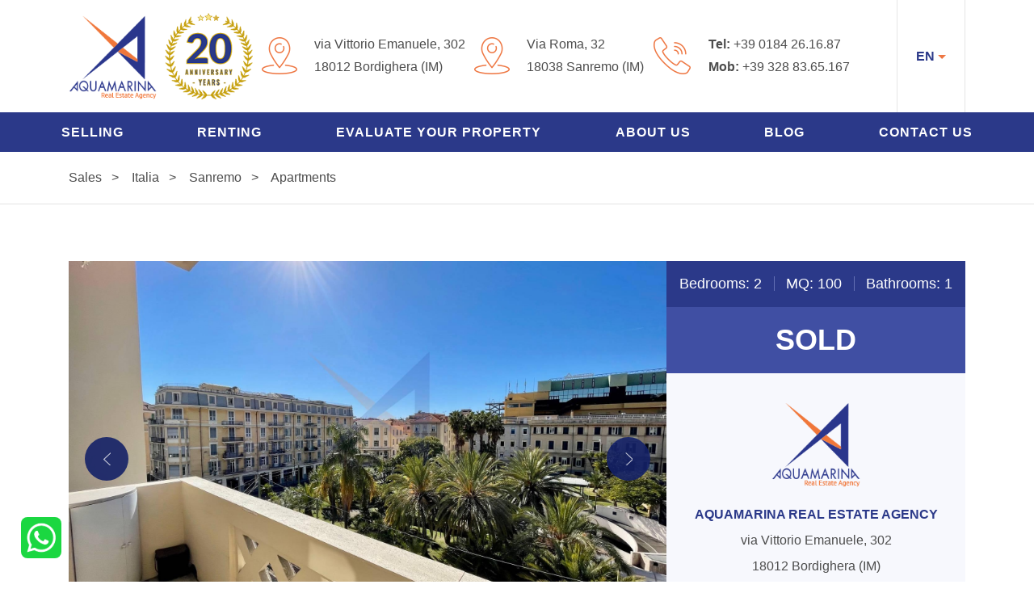

--- FILE ---
content_type: text/html; charset=utf-8
request_url: https://www.google.com/recaptcha/api2/anchor?ar=1&k=6LeA4eQZAAAAACKpleeZfPmUgR1Oic_xIDdKBXcQ&co=aHR0cHM6Ly9lbi5hcXVhbWFyaW5hcmVhbGVzdGF0ZS5jb206NDQz&hl=en&v=PoyoqOPhxBO7pBk68S4YbpHZ&size=invisible&anchor-ms=20000&execute-ms=30000&cb=1vj3cci45x0d
body_size: 49492
content:
<!DOCTYPE HTML><html dir="ltr" lang="en"><head><meta http-equiv="Content-Type" content="text/html; charset=UTF-8">
<meta http-equiv="X-UA-Compatible" content="IE=edge">
<title>reCAPTCHA</title>
<style type="text/css">
/* cyrillic-ext */
@font-face {
  font-family: 'Roboto';
  font-style: normal;
  font-weight: 400;
  font-stretch: 100%;
  src: url(//fonts.gstatic.com/s/roboto/v48/KFO7CnqEu92Fr1ME7kSn66aGLdTylUAMa3GUBHMdazTgWw.woff2) format('woff2');
  unicode-range: U+0460-052F, U+1C80-1C8A, U+20B4, U+2DE0-2DFF, U+A640-A69F, U+FE2E-FE2F;
}
/* cyrillic */
@font-face {
  font-family: 'Roboto';
  font-style: normal;
  font-weight: 400;
  font-stretch: 100%;
  src: url(//fonts.gstatic.com/s/roboto/v48/KFO7CnqEu92Fr1ME7kSn66aGLdTylUAMa3iUBHMdazTgWw.woff2) format('woff2');
  unicode-range: U+0301, U+0400-045F, U+0490-0491, U+04B0-04B1, U+2116;
}
/* greek-ext */
@font-face {
  font-family: 'Roboto';
  font-style: normal;
  font-weight: 400;
  font-stretch: 100%;
  src: url(//fonts.gstatic.com/s/roboto/v48/KFO7CnqEu92Fr1ME7kSn66aGLdTylUAMa3CUBHMdazTgWw.woff2) format('woff2');
  unicode-range: U+1F00-1FFF;
}
/* greek */
@font-face {
  font-family: 'Roboto';
  font-style: normal;
  font-weight: 400;
  font-stretch: 100%;
  src: url(//fonts.gstatic.com/s/roboto/v48/KFO7CnqEu92Fr1ME7kSn66aGLdTylUAMa3-UBHMdazTgWw.woff2) format('woff2');
  unicode-range: U+0370-0377, U+037A-037F, U+0384-038A, U+038C, U+038E-03A1, U+03A3-03FF;
}
/* math */
@font-face {
  font-family: 'Roboto';
  font-style: normal;
  font-weight: 400;
  font-stretch: 100%;
  src: url(//fonts.gstatic.com/s/roboto/v48/KFO7CnqEu92Fr1ME7kSn66aGLdTylUAMawCUBHMdazTgWw.woff2) format('woff2');
  unicode-range: U+0302-0303, U+0305, U+0307-0308, U+0310, U+0312, U+0315, U+031A, U+0326-0327, U+032C, U+032F-0330, U+0332-0333, U+0338, U+033A, U+0346, U+034D, U+0391-03A1, U+03A3-03A9, U+03B1-03C9, U+03D1, U+03D5-03D6, U+03F0-03F1, U+03F4-03F5, U+2016-2017, U+2034-2038, U+203C, U+2040, U+2043, U+2047, U+2050, U+2057, U+205F, U+2070-2071, U+2074-208E, U+2090-209C, U+20D0-20DC, U+20E1, U+20E5-20EF, U+2100-2112, U+2114-2115, U+2117-2121, U+2123-214F, U+2190, U+2192, U+2194-21AE, U+21B0-21E5, U+21F1-21F2, U+21F4-2211, U+2213-2214, U+2216-22FF, U+2308-230B, U+2310, U+2319, U+231C-2321, U+2336-237A, U+237C, U+2395, U+239B-23B7, U+23D0, U+23DC-23E1, U+2474-2475, U+25AF, U+25B3, U+25B7, U+25BD, U+25C1, U+25CA, U+25CC, U+25FB, U+266D-266F, U+27C0-27FF, U+2900-2AFF, U+2B0E-2B11, U+2B30-2B4C, U+2BFE, U+3030, U+FF5B, U+FF5D, U+1D400-1D7FF, U+1EE00-1EEFF;
}
/* symbols */
@font-face {
  font-family: 'Roboto';
  font-style: normal;
  font-weight: 400;
  font-stretch: 100%;
  src: url(//fonts.gstatic.com/s/roboto/v48/KFO7CnqEu92Fr1ME7kSn66aGLdTylUAMaxKUBHMdazTgWw.woff2) format('woff2');
  unicode-range: U+0001-000C, U+000E-001F, U+007F-009F, U+20DD-20E0, U+20E2-20E4, U+2150-218F, U+2190, U+2192, U+2194-2199, U+21AF, U+21E6-21F0, U+21F3, U+2218-2219, U+2299, U+22C4-22C6, U+2300-243F, U+2440-244A, U+2460-24FF, U+25A0-27BF, U+2800-28FF, U+2921-2922, U+2981, U+29BF, U+29EB, U+2B00-2BFF, U+4DC0-4DFF, U+FFF9-FFFB, U+10140-1018E, U+10190-1019C, U+101A0, U+101D0-101FD, U+102E0-102FB, U+10E60-10E7E, U+1D2C0-1D2D3, U+1D2E0-1D37F, U+1F000-1F0FF, U+1F100-1F1AD, U+1F1E6-1F1FF, U+1F30D-1F30F, U+1F315, U+1F31C, U+1F31E, U+1F320-1F32C, U+1F336, U+1F378, U+1F37D, U+1F382, U+1F393-1F39F, U+1F3A7-1F3A8, U+1F3AC-1F3AF, U+1F3C2, U+1F3C4-1F3C6, U+1F3CA-1F3CE, U+1F3D4-1F3E0, U+1F3ED, U+1F3F1-1F3F3, U+1F3F5-1F3F7, U+1F408, U+1F415, U+1F41F, U+1F426, U+1F43F, U+1F441-1F442, U+1F444, U+1F446-1F449, U+1F44C-1F44E, U+1F453, U+1F46A, U+1F47D, U+1F4A3, U+1F4B0, U+1F4B3, U+1F4B9, U+1F4BB, U+1F4BF, U+1F4C8-1F4CB, U+1F4D6, U+1F4DA, U+1F4DF, U+1F4E3-1F4E6, U+1F4EA-1F4ED, U+1F4F7, U+1F4F9-1F4FB, U+1F4FD-1F4FE, U+1F503, U+1F507-1F50B, U+1F50D, U+1F512-1F513, U+1F53E-1F54A, U+1F54F-1F5FA, U+1F610, U+1F650-1F67F, U+1F687, U+1F68D, U+1F691, U+1F694, U+1F698, U+1F6AD, U+1F6B2, U+1F6B9-1F6BA, U+1F6BC, U+1F6C6-1F6CF, U+1F6D3-1F6D7, U+1F6E0-1F6EA, U+1F6F0-1F6F3, U+1F6F7-1F6FC, U+1F700-1F7FF, U+1F800-1F80B, U+1F810-1F847, U+1F850-1F859, U+1F860-1F887, U+1F890-1F8AD, U+1F8B0-1F8BB, U+1F8C0-1F8C1, U+1F900-1F90B, U+1F93B, U+1F946, U+1F984, U+1F996, U+1F9E9, U+1FA00-1FA6F, U+1FA70-1FA7C, U+1FA80-1FA89, U+1FA8F-1FAC6, U+1FACE-1FADC, U+1FADF-1FAE9, U+1FAF0-1FAF8, U+1FB00-1FBFF;
}
/* vietnamese */
@font-face {
  font-family: 'Roboto';
  font-style: normal;
  font-weight: 400;
  font-stretch: 100%;
  src: url(//fonts.gstatic.com/s/roboto/v48/KFO7CnqEu92Fr1ME7kSn66aGLdTylUAMa3OUBHMdazTgWw.woff2) format('woff2');
  unicode-range: U+0102-0103, U+0110-0111, U+0128-0129, U+0168-0169, U+01A0-01A1, U+01AF-01B0, U+0300-0301, U+0303-0304, U+0308-0309, U+0323, U+0329, U+1EA0-1EF9, U+20AB;
}
/* latin-ext */
@font-face {
  font-family: 'Roboto';
  font-style: normal;
  font-weight: 400;
  font-stretch: 100%;
  src: url(//fonts.gstatic.com/s/roboto/v48/KFO7CnqEu92Fr1ME7kSn66aGLdTylUAMa3KUBHMdazTgWw.woff2) format('woff2');
  unicode-range: U+0100-02BA, U+02BD-02C5, U+02C7-02CC, U+02CE-02D7, U+02DD-02FF, U+0304, U+0308, U+0329, U+1D00-1DBF, U+1E00-1E9F, U+1EF2-1EFF, U+2020, U+20A0-20AB, U+20AD-20C0, U+2113, U+2C60-2C7F, U+A720-A7FF;
}
/* latin */
@font-face {
  font-family: 'Roboto';
  font-style: normal;
  font-weight: 400;
  font-stretch: 100%;
  src: url(//fonts.gstatic.com/s/roboto/v48/KFO7CnqEu92Fr1ME7kSn66aGLdTylUAMa3yUBHMdazQ.woff2) format('woff2');
  unicode-range: U+0000-00FF, U+0131, U+0152-0153, U+02BB-02BC, U+02C6, U+02DA, U+02DC, U+0304, U+0308, U+0329, U+2000-206F, U+20AC, U+2122, U+2191, U+2193, U+2212, U+2215, U+FEFF, U+FFFD;
}
/* cyrillic-ext */
@font-face {
  font-family: 'Roboto';
  font-style: normal;
  font-weight: 500;
  font-stretch: 100%;
  src: url(//fonts.gstatic.com/s/roboto/v48/KFO7CnqEu92Fr1ME7kSn66aGLdTylUAMa3GUBHMdazTgWw.woff2) format('woff2');
  unicode-range: U+0460-052F, U+1C80-1C8A, U+20B4, U+2DE0-2DFF, U+A640-A69F, U+FE2E-FE2F;
}
/* cyrillic */
@font-face {
  font-family: 'Roboto';
  font-style: normal;
  font-weight: 500;
  font-stretch: 100%;
  src: url(//fonts.gstatic.com/s/roboto/v48/KFO7CnqEu92Fr1ME7kSn66aGLdTylUAMa3iUBHMdazTgWw.woff2) format('woff2');
  unicode-range: U+0301, U+0400-045F, U+0490-0491, U+04B0-04B1, U+2116;
}
/* greek-ext */
@font-face {
  font-family: 'Roboto';
  font-style: normal;
  font-weight: 500;
  font-stretch: 100%;
  src: url(//fonts.gstatic.com/s/roboto/v48/KFO7CnqEu92Fr1ME7kSn66aGLdTylUAMa3CUBHMdazTgWw.woff2) format('woff2');
  unicode-range: U+1F00-1FFF;
}
/* greek */
@font-face {
  font-family: 'Roboto';
  font-style: normal;
  font-weight: 500;
  font-stretch: 100%;
  src: url(//fonts.gstatic.com/s/roboto/v48/KFO7CnqEu92Fr1ME7kSn66aGLdTylUAMa3-UBHMdazTgWw.woff2) format('woff2');
  unicode-range: U+0370-0377, U+037A-037F, U+0384-038A, U+038C, U+038E-03A1, U+03A3-03FF;
}
/* math */
@font-face {
  font-family: 'Roboto';
  font-style: normal;
  font-weight: 500;
  font-stretch: 100%;
  src: url(//fonts.gstatic.com/s/roboto/v48/KFO7CnqEu92Fr1ME7kSn66aGLdTylUAMawCUBHMdazTgWw.woff2) format('woff2');
  unicode-range: U+0302-0303, U+0305, U+0307-0308, U+0310, U+0312, U+0315, U+031A, U+0326-0327, U+032C, U+032F-0330, U+0332-0333, U+0338, U+033A, U+0346, U+034D, U+0391-03A1, U+03A3-03A9, U+03B1-03C9, U+03D1, U+03D5-03D6, U+03F0-03F1, U+03F4-03F5, U+2016-2017, U+2034-2038, U+203C, U+2040, U+2043, U+2047, U+2050, U+2057, U+205F, U+2070-2071, U+2074-208E, U+2090-209C, U+20D0-20DC, U+20E1, U+20E5-20EF, U+2100-2112, U+2114-2115, U+2117-2121, U+2123-214F, U+2190, U+2192, U+2194-21AE, U+21B0-21E5, U+21F1-21F2, U+21F4-2211, U+2213-2214, U+2216-22FF, U+2308-230B, U+2310, U+2319, U+231C-2321, U+2336-237A, U+237C, U+2395, U+239B-23B7, U+23D0, U+23DC-23E1, U+2474-2475, U+25AF, U+25B3, U+25B7, U+25BD, U+25C1, U+25CA, U+25CC, U+25FB, U+266D-266F, U+27C0-27FF, U+2900-2AFF, U+2B0E-2B11, U+2B30-2B4C, U+2BFE, U+3030, U+FF5B, U+FF5D, U+1D400-1D7FF, U+1EE00-1EEFF;
}
/* symbols */
@font-face {
  font-family: 'Roboto';
  font-style: normal;
  font-weight: 500;
  font-stretch: 100%;
  src: url(//fonts.gstatic.com/s/roboto/v48/KFO7CnqEu92Fr1ME7kSn66aGLdTylUAMaxKUBHMdazTgWw.woff2) format('woff2');
  unicode-range: U+0001-000C, U+000E-001F, U+007F-009F, U+20DD-20E0, U+20E2-20E4, U+2150-218F, U+2190, U+2192, U+2194-2199, U+21AF, U+21E6-21F0, U+21F3, U+2218-2219, U+2299, U+22C4-22C6, U+2300-243F, U+2440-244A, U+2460-24FF, U+25A0-27BF, U+2800-28FF, U+2921-2922, U+2981, U+29BF, U+29EB, U+2B00-2BFF, U+4DC0-4DFF, U+FFF9-FFFB, U+10140-1018E, U+10190-1019C, U+101A0, U+101D0-101FD, U+102E0-102FB, U+10E60-10E7E, U+1D2C0-1D2D3, U+1D2E0-1D37F, U+1F000-1F0FF, U+1F100-1F1AD, U+1F1E6-1F1FF, U+1F30D-1F30F, U+1F315, U+1F31C, U+1F31E, U+1F320-1F32C, U+1F336, U+1F378, U+1F37D, U+1F382, U+1F393-1F39F, U+1F3A7-1F3A8, U+1F3AC-1F3AF, U+1F3C2, U+1F3C4-1F3C6, U+1F3CA-1F3CE, U+1F3D4-1F3E0, U+1F3ED, U+1F3F1-1F3F3, U+1F3F5-1F3F7, U+1F408, U+1F415, U+1F41F, U+1F426, U+1F43F, U+1F441-1F442, U+1F444, U+1F446-1F449, U+1F44C-1F44E, U+1F453, U+1F46A, U+1F47D, U+1F4A3, U+1F4B0, U+1F4B3, U+1F4B9, U+1F4BB, U+1F4BF, U+1F4C8-1F4CB, U+1F4D6, U+1F4DA, U+1F4DF, U+1F4E3-1F4E6, U+1F4EA-1F4ED, U+1F4F7, U+1F4F9-1F4FB, U+1F4FD-1F4FE, U+1F503, U+1F507-1F50B, U+1F50D, U+1F512-1F513, U+1F53E-1F54A, U+1F54F-1F5FA, U+1F610, U+1F650-1F67F, U+1F687, U+1F68D, U+1F691, U+1F694, U+1F698, U+1F6AD, U+1F6B2, U+1F6B9-1F6BA, U+1F6BC, U+1F6C6-1F6CF, U+1F6D3-1F6D7, U+1F6E0-1F6EA, U+1F6F0-1F6F3, U+1F6F7-1F6FC, U+1F700-1F7FF, U+1F800-1F80B, U+1F810-1F847, U+1F850-1F859, U+1F860-1F887, U+1F890-1F8AD, U+1F8B0-1F8BB, U+1F8C0-1F8C1, U+1F900-1F90B, U+1F93B, U+1F946, U+1F984, U+1F996, U+1F9E9, U+1FA00-1FA6F, U+1FA70-1FA7C, U+1FA80-1FA89, U+1FA8F-1FAC6, U+1FACE-1FADC, U+1FADF-1FAE9, U+1FAF0-1FAF8, U+1FB00-1FBFF;
}
/* vietnamese */
@font-face {
  font-family: 'Roboto';
  font-style: normal;
  font-weight: 500;
  font-stretch: 100%;
  src: url(//fonts.gstatic.com/s/roboto/v48/KFO7CnqEu92Fr1ME7kSn66aGLdTylUAMa3OUBHMdazTgWw.woff2) format('woff2');
  unicode-range: U+0102-0103, U+0110-0111, U+0128-0129, U+0168-0169, U+01A0-01A1, U+01AF-01B0, U+0300-0301, U+0303-0304, U+0308-0309, U+0323, U+0329, U+1EA0-1EF9, U+20AB;
}
/* latin-ext */
@font-face {
  font-family: 'Roboto';
  font-style: normal;
  font-weight: 500;
  font-stretch: 100%;
  src: url(//fonts.gstatic.com/s/roboto/v48/KFO7CnqEu92Fr1ME7kSn66aGLdTylUAMa3KUBHMdazTgWw.woff2) format('woff2');
  unicode-range: U+0100-02BA, U+02BD-02C5, U+02C7-02CC, U+02CE-02D7, U+02DD-02FF, U+0304, U+0308, U+0329, U+1D00-1DBF, U+1E00-1E9F, U+1EF2-1EFF, U+2020, U+20A0-20AB, U+20AD-20C0, U+2113, U+2C60-2C7F, U+A720-A7FF;
}
/* latin */
@font-face {
  font-family: 'Roboto';
  font-style: normal;
  font-weight: 500;
  font-stretch: 100%;
  src: url(//fonts.gstatic.com/s/roboto/v48/KFO7CnqEu92Fr1ME7kSn66aGLdTylUAMa3yUBHMdazQ.woff2) format('woff2');
  unicode-range: U+0000-00FF, U+0131, U+0152-0153, U+02BB-02BC, U+02C6, U+02DA, U+02DC, U+0304, U+0308, U+0329, U+2000-206F, U+20AC, U+2122, U+2191, U+2193, U+2212, U+2215, U+FEFF, U+FFFD;
}
/* cyrillic-ext */
@font-face {
  font-family: 'Roboto';
  font-style: normal;
  font-weight: 900;
  font-stretch: 100%;
  src: url(//fonts.gstatic.com/s/roboto/v48/KFO7CnqEu92Fr1ME7kSn66aGLdTylUAMa3GUBHMdazTgWw.woff2) format('woff2');
  unicode-range: U+0460-052F, U+1C80-1C8A, U+20B4, U+2DE0-2DFF, U+A640-A69F, U+FE2E-FE2F;
}
/* cyrillic */
@font-face {
  font-family: 'Roboto';
  font-style: normal;
  font-weight: 900;
  font-stretch: 100%;
  src: url(//fonts.gstatic.com/s/roboto/v48/KFO7CnqEu92Fr1ME7kSn66aGLdTylUAMa3iUBHMdazTgWw.woff2) format('woff2');
  unicode-range: U+0301, U+0400-045F, U+0490-0491, U+04B0-04B1, U+2116;
}
/* greek-ext */
@font-face {
  font-family: 'Roboto';
  font-style: normal;
  font-weight: 900;
  font-stretch: 100%;
  src: url(//fonts.gstatic.com/s/roboto/v48/KFO7CnqEu92Fr1ME7kSn66aGLdTylUAMa3CUBHMdazTgWw.woff2) format('woff2');
  unicode-range: U+1F00-1FFF;
}
/* greek */
@font-face {
  font-family: 'Roboto';
  font-style: normal;
  font-weight: 900;
  font-stretch: 100%;
  src: url(//fonts.gstatic.com/s/roboto/v48/KFO7CnqEu92Fr1ME7kSn66aGLdTylUAMa3-UBHMdazTgWw.woff2) format('woff2');
  unicode-range: U+0370-0377, U+037A-037F, U+0384-038A, U+038C, U+038E-03A1, U+03A3-03FF;
}
/* math */
@font-face {
  font-family: 'Roboto';
  font-style: normal;
  font-weight: 900;
  font-stretch: 100%;
  src: url(//fonts.gstatic.com/s/roboto/v48/KFO7CnqEu92Fr1ME7kSn66aGLdTylUAMawCUBHMdazTgWw.woff2) format('woff2');
  unicode-range: U+0302-0303, U+0305, U+0307-0308, U+0310, U+0312, U+0315, U+031A, U+0326-0327, U+032C, U+032F-0330, U+0332-0333, U+0338, U+033A, U+0346, U+034D, U+0391-03A1, U+03A3-03A9, U+03B1-03C9, U+03D1, U+03D5-03D6, U+03F0-03F1, U+03F4-03F5, U+2016-2017, U+2034-2038, U+203C, U+2040, U+2043, U+2047, U+2050, U+2057, U+205F, U+2070-2071, U+2074-208E, U+2090-209C, U+20D0-20DC, U+20E1, U+20E5-20EF, U+2100-2112, U+2114-2115, U+2117-2121, U+2123-214F, U+2190, U+2192, U+2194-21AE, U+21B0-21E5, U+21F1-21F2, U+21F4-2211, U+2213-2214, U+2216-22FF, U+2308-230B, U+2310, U+2319, U+231C-2321, U+2336-237A, U+237C, U+2395, U+239B-23B7, U+23D0, U+23DC-23E1, U+2474-2475, U+25AF, U+25B3, U+25B7, U+25BD, U+25C1, U+25CA, U+25CC, U+25FB, U+266D-266F, U+27C0-27FF, U+2900-2AFF, U+2B0E-2B11, U+2B30-2B4C, U+2BFE, U+3030, U+FF5B, U+FF5D, U+1D400-1D7FF, U+1EE00-1EEFF;
}
/* symbols */
@font-face {
  font-family: 'Roboto';
  font-style: normal;
  font-weight: 900;
  font-stretch: 100%;
  src: url(//fonts.gstatic.com/s/roboto/v48/KFO7CnqEu92Fr1ME7kSn66aGLdTylUAMaxKUBHMdazTgWw.woff2) format('woff2');
  unicode-range: U+0001-000C, U+000E-001F, U+007F-009F, U+20DD-20E0, U+20E2-20E4, U+2150-218F, U+2190, U+2192, U+2194-2199, U+21AF, U+21E6-21F0, U+21F3, U+2218-2219, U+2299, U+22C4-22C6, U+2300-243F, U+2440-244A, U+2460-24FF, U+25A0-27BF, U+2800-28FF, U+2921-2922, U+2981, U+29BF, U+29EB, U+2B00-2BFF, U+4DC0-4DFF, U+FFF9-FFFB, U+10140-1018E, U+10190-1019C, U+101A0, U+101D0-101FD, U+102E0-102FB, U+10E60-10E7E, U+1D2C0-1D2D3, U+1D2E0-1D37F, U+1F000-1F0FF, U+1F100-1F1AD, U+1F1E6-1F1FF, U+1F30D-1F30F, U+1F315, U+1F31C, U+1F31E, U+1F320-1F32C, U+1F336, U+1F378, U+1F37D, U+1F382, U+1F393-1F39F, U+1F3A7-1F3A8, U+1F3AC-1F3AF, U+1F3C2, U+1F3C4-1F3C6, U+1F3CA-1F3CE, U+1F3D4-1F3E0, U+1F3ED, U+1F3F1-1F3F3, U+1F3F5-1F3F7, U+1F408, U+1F415, U+1F41F, U+1F426, U+1F43F, U+1F441-1F442, U+1F444, U+1F446-1F449, U+1F44C-1F44E, U+1F453, U+1F46A, U+1F47D, U+1F4A3, U+1F4B0, U+1F4B3, U+1F4B9, U+1F4BB, U+1F4BF, U+1F4C8-1F4CB, U+1F4D6, U+1F4DA, U+1F4DF, U+1F4E3-1F4E6, U+1F4EA-1F4ED, U+1F4F7, U+1F4F9-1F4FB, U+1F4FD-1F4FE, U+1F503, U+1F507-1F50B, U+1F50D, U+1F512-1F513, U+1F53E-1F54A, U+1F54F-1F5FA, U+1F610, U+1F650-1F67F, U+1F687, U+1F68D, U+1F691, U+1F694, U+1F698, U+1F6AD, U+1F6B2, U+1F6B9-1F6BA, U+1F6BC, U+1F6C6-1F6CF, U+1F6D3-1F6D7, U+1F6E0-1F6EA, U+1F6F0-1F6F3, U+1F6F7-1F6FC, U+1F700-1F7FF, U+1F800-1F80B, U+1F810-1F847, U+1F850-1F859, U+1F860-1F887, U+1F890-1F8AD, U+1F8B0-1F8BB, U+1F8C0-1F8C1, U+1F900-1F90B, U+1F93B, U+1F946, U+1F984, U+1F996, U+1F9E9, U+1FA00-1FA6F, U+1FA70-1FA7C, U+1FA80-1FA89, U+1FA8F-1FAC6, U+1FACE-1FADC, U+1FADF-1FAE9, U+1FAF0-1FAF8, U+1FB00-1FBFF;
}
/* vietnamese */
@font-face {
  font-family: 'Roboto';
  font-style: normal;
  font-weight: 900;
  font-stretch: 100%;
  src: url(//fonts.gstatic.com/s/roboto/v48/KFO7CnqEu92Fr1ME7kSn66aGLdTylUAMa3OUBHMdazTgWw.woff2) format('woff2');
  unicode-range: U+0102-0103, U+0110-0111, U+0128-0129, U+0168-0169, U+01A0-01A1, U+01AF-01B0, U+0300-0301, U+0303-0304, U+0308-0309, U+0323, U+0329, U+1EA0-1EF9, U+20AB;
}
/* latin-ext */
@font-face {
  font-family: 'Roboto';
  font-style: normal;
  font-weight: 900;
  font-stretch: 100%;
  src: url(//fonts.gstatic.com/s/roboto/v48/KFO7CnqEu92Fr1ME7kSn66aGLdTylUAMa3KUBHMdazTgWw.woff2) format('woff2');
  unicode-range: U+0100-02BA, U+02BD-02C5, U+02C7-02CC, U+02CE-02D7, U+02DD-02FF, U+0304, U+0308, U+0329, U+1D00-1DBF, U+1E00-1E9F, U+1EF2-1EFF, U+2020, U+20A0-20AB, U+20AD-20C0, U+2113, U+2C60-2C7F, U+A720-A7FF;
}
/* latin */
@font-face {
  font-family: 'Roboto';
  font-style: normal;
  font-weight: 900;
  font-stretch: 100%;
  src: url(//fonts.gstatic.com/s/roboto/v48/KFO7CnqEu92Fr1ME7kSn66aGLdTylUAMa3yUBHMdazQ.woff2) format('woff2');
  unicode-range: U+0000-00FF, U+0131, U+0152-0153, U+02BB-02BC, U+02C6, U+02DA, U+02DC, U+0304, U+0308, U+0329, U+2000-206F, U+20AC, U+2122, U+2191, U+2193, U+2212, U+2215, U+FEFF, U+FFFD;
}

</style>
<link rel="stylesheet" type="text/css" href="https://www.gstatic.com/recaptcha/releases/PoyoqOPhxBO7pBk68S4YbpHZ/styles__ltr.css">
<script nonce="rEDeIVNZ5T4ynEXORftAoA" type="text/javascript">window['__recaptcha_api'] = 'https://www.google.com/recaptcha/api2/';</script>
<script type="text/javascript" src="https://www.gstatic.com/recaptcha/releases/PoyoqOPhxBO7pBk68S4YbpHZ/recaptcha__en.js" nonce="rEDeIVNZ5T4ynEXORftAoA">
      
    </script></head>
<body><div id="rc-anchor-alert" class="rc-anchor-alert"></div>
<input type="hidden" id="recaptcha-token" value="[base64]">
<script type="text/javascript" nonce="rEDeIVNZ5T4ynEXORftAoA">
      recaptcha.anchor.Main.init("[\x22ainput\x22,[\x22bgdata\x22,\x22\x22,\[base64]/[base64]/[base64]/[base64]/cjw8ejpyPj4+eil9Y2F0Y2gobCl7dGhyb3cgbDt9fSxIPWZ1bmN0aW9uKHcsdCx6KXtpZih3PT0xOTR8fHc9PTIwOCl0LnZbd10/dC52W3ddLmNvbmNhdCh6KTp0LnZbd109b2Yoeix0KTtlbHNle2lmKHQuYkImJnchPTMxNylyZXR1cm47dz09NjZ8fHc9PTEyMnx8dz09NDcwfHx3PT00NHx8dz09NDE2fHx3PT0zOTd8fHc9PTQyMXx8dz09Njh8fHc9PTcwfHx3PT0xODQ/[base64]/[base64]/[base64]/bmV3IGRbVl0oSlswXSk6cD09Mj9uZXcgZFtWXShKWzBdLEpbMV0pOnA9PTM/bmV3IGRbVl0oSlswXSxKWzFdLEpbMl0pOnA9PTQ/[base64]/[base64]/[base64]/[base64]\x22,\[base64]\x22,\x22w7fDumlrCTxKB8Omw618MMOQfQMpFl47XMKIb8OjwqE/w604woNlecOiOMK/[base64]/w5Ylw4DDmcOmw47CtVDCs8Opw7Q0DjTDlMOYQDJ4AcKgw78lw7cOBxROwrUtwqJGUzDDmwMiLMKNG8O+acKZwo8ow74SwpvDp0xoQFTDsUcfw4xJEyh1CsKfw6bDoCkJal3CnV/CsMOkF8O2w7DDosOqUjARBz9aewXDlGXClGHDmwkSw4FEw4ZSwptDXiMJP8K/TRpkw6RJEjDChcKaMXbCosOtYsKrZMOTwoLCp8Kyw7A6w5dDwogka8OiTMKrw73DoMOewqwnCcKuw6JQwrXCuMOuIcOmwoF2wqseaVlyCgUZwp3CpcKJacK5w5Y9w4TDnMKOKcONw4rCnR/CszfDtykAwpEmBMO5wrPDs8K/w4XDqBLDuBw/E8KYVwVKw6vDh8KvbMOgw4Zpw7JRwo/DiXbDhsOPH8OcZ3JQwqZiw78XR1ccwqxxw53CnAc6w7ZYYsOCwpXDncOkwp5MZ8O+QTZfwp8lZcOQw5PDhz/DjH0tPj1ZwrQbwp/[base64]/W24Mwr/[base64]/DvQBcEcKeLg/CshvDlMOkw7nCgxZ8QXzCvFnDhMK2I8Kcw5rDkBzCuXrCgg5Aw6vCtsO2R3TCrSASWz/DvsO6WMO2AFzDmD/DqcKYRsK0NsOyw6rDnGM3w7TDqsK/OTg5w4PDjzTDlEB9wopxwovDl2FqDRrCgDnCuxw7NUrDoznDumPCnhHDtiAkPC5kAUrDjTFfKH8Bw6VxbMOxbGExd2vDi29IwpFzecOaW8O0b0Z1TcOqwoHDtFheXcK/acO4fMOnw7Y/[base64]/DoAwTwpXDokBRwptcwpDDvcOhwqLCjMKCw6bCl0ZAw5vCjAYOdzjClsKTwoAOL01sUljCiwDDpGdMwo5cwp7DsWdnwrjCtD3DtWPCtsOhUhbCqzzDphY/cEjCkcKvTWxzw7/[base64]/wooJAzF+BCPCu8KWSMO4YcKnAcK/wpnDoDbCvCPDkHBUREBSNcKSYgfChiDDomrDucO1JcO5LsObwo8+fnjDhcOQw4PDjMKrA8KYwphaw6TDjG7ChS5kanxGwr7DhMOLw5PCr8KhwpQUw7JCOcKVEHHCrsKUw48QwpDCvUPCq3w6w7TDsnJheMKWw4/Cg2plwqI7G8KGw5BRDw17VAhoXsKWW10hQMOawr4EYmRLw7l4wpTDvcKqdsO8w6bDuTnDs8K/[base64]/DrgRAwpPCvGgJwo3Dk8ORBWLDlcKow4Fow5HDsW/[base64]/HV18IxDCsRrDoV0sWw0rwqDDm0kDZ8KIXsKZHDfCtcO9w7XDpxnDlsOFUknDhsK7wpVlw7YzRDpVUHfDscO2DsObeXgOPcOzw716wo/DtjPDsmAzwonCsMOgAcORTlnDjyxBw5V3wprDucKnWGrCplN5J8ODwozDssOaScOOwrXDu0/CqSFIYcKaPXxre8KYW8KCwrw9w5YVwqXClMKBw4bCuixvw6DCjHA8b8K5wrhlL8OmCR0dG8OOwoPClMO6w57DpGXCgsKdwpfDoGfDpEnDjhzDkcK0O2rDpS7CsSrDsB1Bw6l3wpY3wo/DlzlFwpDCsWFJw7rDugjCrWTCmwDDisKhw4IuwrnDs8KEFA7CjlHDgwdoJ1TDjcKGwr7CnsO+OcKNwqoJw4PDlGMZw73DqyRVSMOTwprCtcKsCcOHwpoawr3CjcK8AsK/w6nCkirCmMOXJklBDShWw47Ctx3DlsK+wqFFw6fCocKJwobCk8K6w6EAPQoewpAlwrJpDQcmQ8OoA1HCgFN1VsOBwrs1wrQIwqDClxbDq8OjCFzDnMK+wrlmw7x2LcOcwqHCo1Z8C8KIwrxdMXLClFArwp3DlwLDncKmBMKIDsOaFsOOw65gwpDCu8OsLsODwo/[base64]/DrMKiw4kHNcKeUVHDhMKDw4LCh1vDosO8LMO8wrVRMUYvPBl6H21EwqTDsMKTRlhGw7/Diywiw4Ntb8KFw6DDncKww6nCqm4kUBwWXAlZNlB2w6/CgQUgXMOWw4RUw7zCuQ5yZMKJAsKdAMOGworChsOoBGl4TFrDqTwtbsKPDn7ChRMowprDp8OXbMKVw77Dh0fCkcKbwoNwwqREccKsw6HCjsOgw752w4HDncK+wonDmxXClD/CtUnCo8Kpw5HDijvClsKqwoPDvsOMeWYcw4klw7VFYMOOSw/Di8K7XyjDq8OpIl/[base64]/YcKrw6/DmSJLwr0abWTDuMKgOsKKCcOZwooEw4/CucKrZwBfesKYD8OgecKTCRV7NcOFw7fCgArDqMOgwp5VKsKVJnUfbMOvwrLCksO3fMOnwp81CsOWw4AgUVTDrW7DtsO9wqpDacKAw4wZNS5Rw7k/[base64]/[base64]/GXtIwrrDtcOqfxzDl8Kzw7hww6/DmcK7w6XDvV3DsMOswqxGAsKjRFrClsOqw67DpSdUIcOnw5pdwpnDkxZIw6rCuMKvw7DDusO0w7M6w7/Dh8OCw5pgXSpWAhY1NAPDsAhFQDYhfwgfw6ECw4BER8O4w4AMZRPDnMOEAcKSwoI3w68Jw6/Cj8K3RRMQNWjCkhcow5vDmBJfw7DDmsOOEMKRBRzDusO2WELDv0QDU2bCkcK/w5g/fMO1wq8bw4Fzwrdvw6DDicKUXMO2w6wHw4gGb8OHDsOfw6zDjMKTLlEJwovCnF5mdk1wEMK4UBMow6bDpkfDgjV9H8KkWsKTVCjCmXPDncKEw4PCrsOhwro+A13CjTtZwpR7XR4FGsKta0JtDlTCkzBFekxbRVtjQhclPwvCqhMwXsKxw4pVw67Cn8OfAcOmw7Y/[base64]/w6RieG8Cw5cTOQjCpMK2w43Cvn9lwowFasKaH8KNLsKewpZIDl5DwqDDhsKIXcOjw6fCgcO1PBALccOTw7HCqcKXwqzCnMKMLhvCusKMw7zDsGjDqy7CnRI9fnnDt8O/wqkYDcK/w6wFK8KWT8KRw54baTDCjwTCkBzDrD/[base64]/CojhUw6/CqGXCtMKjwoBNesK8w78bHMO0aB/CsBF0woUVw4gowq/CljzDlcKyPGbDjjXDnV/DhyrCgh97wrw+fG/CoHrCg1MOJsOTw4TDtsKBPhDDpVZew4vDlsO/w7BhDG3DkMKAWMKUP8K3wpU4LTbCm8OwZTTDqsO2HXNJEcOrw4fCrEjCnsKjwozDhz7CsDddw7XDosKKEcK4w5LCu8O9w7HChXbClxc0BMOcG0XCgnzDm08GGcOdDDUcw6loFSoEJcKCw5bCsMKYV8Opw7fCokpHwpk+wqzDkB/[base64]/CocO9wqBlPMKWRn3DksOMIlV0wrBuw7/[base64]/OAM7YjXDuzPCrw/ChSnChcK+KT3Cki3Dsmsbw4zDnDcpwpkzw5rDk3fDr0pcVFbCrm0PwovDt0XDu8OEUDrDomlAwopXH3zCs8Kyw514w53CqCgvHz4Tw4MRecOSOV/CmsOww5oVKcKFXsKTwo4Ywqh4wqtaw7TCpMKASx/Ciz/CusOGUsKiw6Yfw4TCucO3w5PDoCTCtV3DqD0dc8KSwo08w4Q/w4tDOsOhAcO7w5XDocObRTfCtUDDj8Ofw4zCg1TCgcKwwopwwoF/[base64]/w5QsBjk2w4dwAxTCnWB7YsOrwpcXwrNqJ8OBfMOuSD8XwovClhoJVgJgccKhw5QRKcOMw47Clml6woTCosO0wo59w5pBw4zCksKEwqDDjcOiTVHCpsOJwqFgw6BBw7NAw7IRPsKfNsO1wpNLwpI5Yz7DnVLCvsO6FcONZTxbwrAGQ8OcSj/[base64]/w71iw5NSw6rDlz7DscK3w6TCvMOdw73CvAAISsKkT8OHw7JXY8KiwpfDvsOlA8OLdsK2wp/ChUQHw7Bzw7XDnsOFBsO/DSPCr8KFwpZTw5HDncOhwpvDlH4Bw7/DusObw5A3woTCs3xJwrJbL8OLwozDpsK7PkLDu8Ouwq08S8OsY8O6wpjDgnHDiyYxwpfDn0l/w655JcObwqcwHsOtWMOZWBR3wp8yFMOvVsKLaMKAV8KkJcKUIA8Qwr5Mwp/[base64]/ScKDw6LDtMOIwq3CnxVmDyjDnETCmcOOw6rDiC3CjTzCjcKDR2XDqW3Dj27DlD/Dj3DDk8KIwrY6NsK/ZHjCjXBsMSbCi8Kbw68Pwrg2aMOowqRQwqfCl8OXw6QUwrDDqsKiw6DCvWfDhUkzwqDDjCbCrSo0cHBsWEsDwqBCQsO1wr5uw4I3wp/DrlTDrnJLIgxBw4jCgMOzAx86wq7Cv8K2w57Ch8O5ID7Cl8KaTUPCjB/DsHrDiMOHw5vCsSd0wp8xcDBKBcK7GHbDq3gOXkzDoMKZwoPClMKedjbClsO3w4grAcK5w5XDvcOqw4vCgsKbVsOywrB6w7ArwpHCtMK1wpLDjMOKwo/[base64]/DrDofXMKORF1XWCM4G8KMY1VKZsOGI8Odax/DscOXQiLDj8K5wp4OWWHCtsO/woXDj0nCs0bDtXdRwqTClMKGKcOie8O7eF/DiMOQeMOvwonChRLCqxNOwrjDocKSw4PDhnbDvSPCgMOGHsKcHRBdNsKQw6nDusKewpsXwpzDocO+YMOmw75ow51CfzvDgMKOw5Y/SAxLwplAETvCrSzCijbChlN6w5IKXMKBwqXDpxhqw75kEVDDgCXClcKLE1Nhw5A8S8Kiwos8B8KEw4YBRFjCv2LCvwVxwqnCq8K+w6E4woR4NT/Cr8OWw5vDvFAUwqzCinzDusKxPSR5w4FZccOVw69TV8OET8OwBcKpwp3Cu8O6wqgwYMOTw64HGEbCkwxWYCvCoQZUO8KkH8OsZiQ1w5ZfwpjDgsORScOVw53DicOtWMOyLMOQB8K/w6rDpnbDv0UFVD1/[base64]/[base64]/MRkaW0DCjUhiw5HDjcOsZcKlwqk+IMOWdcKhL8K9CWZqahJ6HXfDhkcLwplXw6vDn3FtNcKDw6HDpMOTPcKWw45TJ0AUOcONwrrCtjHDsBfCpMOpbU1gwqg9wqVuUcKQSjPCrsO+w7rCmTfCk0p9w6/DskLDiTjCvUZQwr3Dn8O8wqkuw5sgS8KtOEvCm8KAIsOvwrPCrTlFwpnCpMK1ETFYdMOhOHo9S8ONIUXDvMKPwp/DnFhVKTYEw5vCncOhwpozwpbDiGXDsg1pw6vDvQFgw6ZVRH8yRn3CocKJw43Cl8KMw7QdDA/CknxgwpBvAMOUN8K7wpDCsjcKcWfCmmPDt0QQw6Q9wrzDtA5QSU8PGMKxw5JMw655w7IXw6XDjg/CoAvCjsKiwqDDswkXaMKWwpfDghc5ZMO+w4DDssKywq/[base64]/DvsK3XsK7SyxAw7kvIGLCmU5Hw5oow4nDn8OrEETCghLCmsK/GMOPZ8K3w4ZqBMOWfsOyfAnDjnRAP8OLwrnCqwAuw5jDs8O4fsKZQMKiICx4w7Fswr57wo0hfR0vSBPCpW7CicK3PBMDwo/Ck8OQwqDDh016w4YfwrHDgirDgiIMwo/CgMO5KMOgZ8Kww7RaVMKEwr0jw6DCnMKkT0cfc8Ozc8Kkw6vDvCEzw7syw6nCt1HDmAxYXMKjwqNiwrtoXH3DssOaDXTDsl0PbsK9PyPDvELCj1PDoSd0YsKMBMKjw5rDksKaw7nCvcK1RsKlwrLCoU/CjzrDgSddw6FswpFHw4l9eMKnwpLDi8KLI8Kewp3CqBbClsK2XMONwrDCssOTw5/DmcKSw54Ew40hw5t2GTLCsjrCh1YXX8OWWsKWYsO8w77DngY/w4ATbknDkh4fwpQGFljCm8KPwr7DisODwpTDjS5rw5/Ck8O3XcOAw71Ww4cxF8KZwotoMsKlw5/DhXTDjcOJw7TCnDFpDcKdw5hmBxrDpsOJNH7DjMOxNHt1LC/Dg0PCo2pLw7oCR8KiX8OHwqbDjcKRBG3DmMOcwpDDisKSw710w7N9TcKMwpjCtMOFw5vDlGjCmcKfAygsUEjDk8Oiwqc6JjoKwqHDim5efMKDw6E4e8KsXGnCv2/[base64]/QMKUwokuXAZFBG5TV8O+YH3Cr8KVcMO2w67DrMOXF8Oewqc+wonCgcObw5Q7w4wbBMO0KCRCw65ZccOyw4pIwqQzw6zDm8Kmwq3Cr1PCqcK+WsKwCltDK1xfTMOjbcODw7IEw73CpcKCw6PCmcKkwojDhmx5e0g3EjBVYjtIw7LCtMKqEcOrbjjCiUXDicOSwr/DoRPDvsK/wpVvVBvDmlJswo5ZEcKmw6QCwqxoAFbDqsO5MMO2w7FzPx0nw6TCkMKZFSLClMOZw6/Do1PCu8K8KHxKwrtiw71BdMKRwrFIaVzCoAFYw5knRMO2WXfCuSHCgGjCjRxuAcKwOsKvT8OsOMO0ccOHw4Eje3IyESLCv8OYSh/DksKnw5PDlT3CgsOuw6FRSCXDiGjDv3N9wos4WMKxQMO4wp16V1A1CMOJwrVQLMKyaTfCmDjDqjcNIwgkQ8KUwqZWecKewqdnwp50wr/CgkNswoxzVxnDqcOBLMOXUl/CpDlzKnDDg0XDn8OqfMOXERxXU3nDg8K4wpXDs3nDhDMhwpnDoATCgsKLw4DDjcO0LsOqw77CscKsdjYXHsOuw4XDk20ow4XDuULDqsK5dF/DqHNoVGAFw7TCtFvClsKEwpDDjHtAwoE6w4xSwqgjLB/DjgzDisKVw4DDtMOyR8KnQ0M8YCzDgsKQHgvDgV4MwprCpUlMw5g8Elp5fQZSwrrCh8KZIAguw4nCjXkYw6YBwp/CvsOSejPCj8KVwp3CjXbDqhtHw6zDj8K2IsK4wrrDl8O/[base64]/DiDdtwpHDscOOVsOsa8OGOBTCu8OvRcOxWiY6wrQ/wpvClsKiI8OmfMOtwrfCpAPCp3oZw6TDsjfDrT5CwpHDuwgow7kJVVkiwqUyw7l3XXLDkzrDpcKTw5LCizjCvMOgHcK2GGpnT8KpEcOww6XDs1LDmcKIZsO2Mz7Cv8KGwoLDtMKHMSvCj8OlWcKqwqJkwobDkMObwrzCi8OgES/CkmHCu8KQw54jwofCmMKpNh8LLlcVwr/CiWgdMSbDggZLwpXDj8Ojw5cVBsO7w7l0wqxcwpQpQwLCjsKJwogpVcKXwq0/W8KxwrFmwrLCrAF+McK+wozDksO2w5FTwqrDvzTDu1UgOTIXX1XDpsKLw5JpRFo9w6TDocOFw6fCnj7DmsOlQlJnwpTDuWAhOcKLwrLDoMOmVMO2AcKewr/DiFIPP2jDoyDDgcOrwrjDv3vCmsOuGhvCmcOdwo0sdirCoHnDr17DnzTDvnIsw6/DuTlddghGQMKXSkcXZwvDjcK/[base64]/CmRtjAUtjGMKAwq3CscK6w64hCgLCvsKVbjFsw50iEUbDo3PCj8KdYsK9QsKrYMKPw6/CmybDnH3Cn8Ofw49pw5dwOsKSwqrCii3DggzDl1vDp1PDqADCmGLDvAI2UHfCuyFBRU9BF8KBPjHDhcO7wpLDjsK/wpRsw7Qqw5DDgG/CnzJYN8KBBghrRAbCicOzKBrDgMOIwr/DiDVEZXHDi8K1wrdAdMOYwpgXwpVxecOgbEsHFsO+wqhtf0I/[base64]/[base64]/wp7Cr8KlMMOtesOBwrhEA8KVwp0gw4XCtsOhwr5Vw68AwqjDhhAkRyjDqsOtd8Kuw6XDvcKaM8OpdMKbckDCsMOxwqjCrC1Uw5PDssKzZcKZw7IoJ8Kpw5nCgAQHNmFLw7M2Ek7Chk5qw7rDk8O/wpZ0w5jDpcO0wqzDr8K8TELChGXCth/[base64]/DocK4wrkhPcKowp4qwqvDkCkhcmscIMKGwr/Dq8OOwrTCvMOOBH8ZX1BFCcKuwo5Fw7VSwovDv8OTwobCoEFpw69WwpnDksKYw6bCjcKeAU4UwqAvPxcWwrDDrD1Fwp9RwoDDh8OuwqVIIikXaMO7w4p4wpkYejhbY8O/w40WfHQtZBTDn3/DjQgOw5vChETDlcKxJ3lsPMK1wrzDuT7CuwcsDhvDk8OfwogWwr1NGsKZw4bCksKlwqvDoMOawpDDvsKgBsO9wr7Chi/CgMKiwqAVXMKuJnVaw7rCjMOpw5nCgV/Dok14wqbDmEEGwqVPw4rCo8OIDSPCpsODw6QJwpHCr2snfU7Ct1DDtsKtwqvCrsK1DMKRw4pFMsO5w4bCjMOZRRPDqnPCvW9Uwo3CgVLClsKvCBFsIV/Co8O3asKeRCTCsi7CjsOvwrwRwrXCnFXDnVFzw6HCvmDCsC3DoMOwXsKIwqzDm1gQBUrDhWk9BMONZ8O5Y1kzX2DDk1A7RAfCjycMw5Fcwq/ClcOeR8OzwoDChcO/wojCkkFzIcKGd3XDrS4Ow4LDlMKoQCAOIsKtw6Vgw7IXG3DDscK4U8K/Yx/Cok7DkMK/w4JvGVQ+XHVHw5x4woBewpjDj8Krw5jCjD3ClyZXcsKsw60IChbClsOGwokdKgpJwpATdcOnXlTCskAQw7jDtknCkVI/XEEIFnjDhFIxwrXDlMOqJQ1cNsKQwrhgd8KiwrvDqRcTLEMkSMODTMKgwrrDk8Opwq0xw7/[base64]/CoHrDuMOpeQg9c8OJcg3DuT/CtXjDpMOHGMKfdDzDtMOhOCfCosO6ecOiY03DtGvDtB7Csws5bcOkwpt2w4XDhcOqw4HCpwjCmHJUTwl1ODNSe8KXQjxjw6/Cq8OIFXxGJsO+J31Nw6/[base64]/DgEfDlE12D8KkdQs7w6/DjMKCw6tAwp18HsOmXxnDtQrDjsKowrJPGF3DtMOuwpU9RMOzwqLDhMKcSsOlwqXCnwY3wrfDl2U5IcO+wofCqcKJJsOKGsKOw7giQcOew61NfsK/wrXDoWDDgsKYNwDDo8KHBcO0bMOAwpTDosKUZxzDjcK4wrvCtcOwL8K3wqvDi8Kfw7Jrwr4VNTkiw5RueFMeTAHDsyLDicO6FsKOIsOLw5YWJsOeKMKKwoAmwrzCj8Kkw5XDlxXDj8OIEsKpRBNzfQPDncOGG8Oyw4/DvMKcwqxKw5bDlxECBmDChwYQWB4sHkgDw5ISDsO3wrlzFiTCrErDlsOlwr1fwr9iFMKiGWvDkScCc8Kcfjgcw7bDtsOTdcK6Q2cew5t8FWvClcO1P1/DpzQRwrrCjMK7wrc9w5XDgMOESsOxKgPDvmfCocKXw67Cr05BworDisO3w5TDvzp4w7ZNw6EMAsK1EcKCw5vDm3FswokRwqfDqgETwqrDq8KbV3PDqcO2G8OhCkUMZX/DjSNsw6TCosK/fsOyw7vCg8KJN18kw4Eewq41c8O2OcKiMAcYOcO9CX4sw7ECCcO4w6zClUkuesKlSMOtIsK4w5wQwpw4wqHDisORw5bCuSchQnDCvcKZw58mw5MCMwvDthPDjcO5CwzDpcK2wp3CgsKhw77DozI+Xi0/[base64]/YDNzLMKAPSrCvmrDocOrLsKlBBrCgMKVwpXClSrClsK1Rj8Kw4RpBzPDhHonwpRVCcK6wpZIJ8OmDBTCt3lYwox5w4/[base64]/Cq8KPUsOgCh03B8KZN3XDq8Oqw7UCQRILAF/DhcKqwoPDswlZw7phw7gWbDTCk8Orw57CqMOPwr0FFMKowrHChlvDisKsPxoJwoHDqkJZAsK3w4YOw7sgdcKJZyFgWkprw7ZwwoLDpixPw4vCisKfFzzCm8K8w6TCo8OUwqrChcOowo1kwp8Cw7/CvXECwo7Cmk9Aw6TCk8KTw7dlw6nCjEMGw6vCiXHCqcOQwo0Iw5AjZ8O1JQc/wpjDiTHCo3TDr3PDlHzCgsKhBHdWw7AEw6nDgzXCu8O3w5kiwrNrLMOPwr3DiMKFwovCvhQSwqnDksK6DAYTwqPCigZdN1Muw6fDjHxRADXCkX3DhDDChcK9wojClm/DhXbDg8K5J1pQwrfDmcKvwpbDgMO7EsKbwokVdTvDlR0/wojDsX0FecK2dcKdeA3DpsO/C8ObdMKswpxmw5bCo27DqMKjbsK4RcOLwpgmMMOKw4Vxwr/[base64]/[base64]/DkMKoFMOMwoBQwqTDlsKdw7DDu0JiVsKqGcKLw6nCvMK7BR53Y3nCim0SwrHDmGVew5TDo1fCmHVOw5k9KUrCjsOQwrgkwqDDqGc/[base64]/DlcOAIwjCqMKsFmhww6fCiCFPwpPDnMO5VsOOw5fCuMOQUGoOD8K0wqctDsKWbgYMZMOKw4LCiMKYw4jDvMKNG8KnwrcnMsK9wpfCsDTDpcOja23DoRgRw7gjw7nDo8K9wodwck3DjcO1ME5YHHRMwozDpHIww4DCg8KeCcOaN2Mqw5c6HsOiw7/CjMOtw6zCvsOFfAdwAiMeFnEYwpDDjnV6IsOMwq4LwqhhGsKxTcKdIsKzwqPDq8KkA8KowrvCucKvwr0jwpYzw7QwSMKoZGFbwrjDjcOOw7XCtMOuwr7DknXCiHDDmMO6wp9HwqXCkMKbbsKVwod8DcOCw7vCoRU/AcKlw7gnw7sbwpHDkMKvwrhoJMKhSMOnwrnDvA3Cr0TDjFF/XHQCHmnCm8KSQsKqBH5+CUDDlR5GDy0sw7w4c1/[base64]/DssO2DFLDsMO8AjTCs8OnKwXCrhMzw6jCvGDDrTRUwqVLX8KjDWEmwobCvMKjw6XDmsKyw63DgU5NGcKCw7zCqsKNExdYw7bCtj1ow4fChxZXw6PDocKHV1jCh0fCssK7GRh/w7jCu8OOw5INwpfDgcOcwo5LwqnCiMK/Jw5fUTENDcKpwrHCtFY+wqRSGwvCscKofMOLEcOiehhowobCiUNxwrbDixnCtsOtwrcZeMOnwrxVTsKUScKLw68nw4PDtMKLfgvCrsKjw6rDm8O6wpjCosKYfWIAwroAS3LDlsKUwr7Co8Oww5DCqcOowo/CrRfDmAJhwqnDosOmN1BdNgjDkzxXwrLCncKKwonDlnHCpsOxw6xqw4/[base64]/DkcOJR8OdEcKMO8Ogw5M8InoCVGvCpzzCpUtywp3DlmE9V8KBwrnDucKnwrhrw71Hwo/DqcKzwpjCn8OWF8Kxw7vDkMOywppebzrCvsKkw7DCvcO+LWbDq8O/wpXDh8KSDR/DpgYuw7kMDMKuwprDjn1Ow6Q8fcODf2c8RXZlw5fCgGgrEcOrdsKZfzQBUmhpCsOfw4nCuMKsLMKOfHc2GSTCpX80WC/CvMOBwqvCjG7DjVLCrcO/[base64]/KzzDkn/CrhYJw5/CmsKAD8KkwoBmwqtpNwMtw40rVMKzwpMjf2d0wr0IwqrCkBvCmcKISWQmw4fCgQxEH8Kqwr/[base64]/DlhBlYi/DnsKtw7DCqsO1b8O8w6fCjykHw4RCemMrJHvDisOzQsKMw7l6w7TCoyHDpFTDiG5HecK3Z3YTaFxPD8KTMMO6wo7CoT/CtMK+w4BHwqrCgirDj8KJRsOOAMKRBXNCLVouw5YMRlrCgsKgVFASw4TCs31HX8OCcVLDqyTDpHJyK8OtPTXDrcOFwpjCkls6wqHDoVtfE8OMAl0GQ1jCgMOxwotGI2/Dt8Ktwo/DhsKtw6Asw5bDvsOPwpbCjmbDisKlwq3DnzzCmsOow7fCpsOURxjDmcKyE8KZwrcyXcOuI8OGEcKuIEYRwqgcVcO0TFjDgWnDoifCi8OqfB3CqXbCkMOuwrXDr1TChcOowpcQFn4/wrNGw4QWwq3CnMKRS8KiFcKeIRvChsKtTsOoRhBCwrjDg8K8wrrDk8Kow5XDgsO1w6prwo/[base64]/[base64]/CgQhZXUgQVkICIcK9w7MfSRLCrcKAwo82wqYqYMOdG8KPJx5xLsONwq5+wqN9w7DCuMORa8OqDUzDssKqdsO7wqbDsBhpw4nCrETCo2bCrsO3w4TDqcOLw54yw680Ey4awo58JDl4w73DlMOUK8KZw7PClMKJw40qZMKyHBRtw6d1BcKgw78aw7EQbMKZw55bw4Eewp/CvcO9DTrDnDHDhsOTw5fCnCJ6GMKBw7fDqiVIJnrDpzEww6k9CMKtw7RPX0PDvsKgVTE7w4NjccOlw5fDlsKkEsKKTMOqw5fDusK7ViMPwrJYQsKtcsOCwoTDjWnCu8OIwoTCrk00UcOFADjCiBwYw59ybjVxwovCunJlw5DCu8Oww6RrXMO4wovCncK/FMOlwrbDl8OFwpjDkzXCklZOQFbDjsKOBV92wo7DhsOTwpNkw6jCkMOswozCkERkXH9Uwo9gwprDhzd6w4kyw68ww7LDg8OWZ8KbIsOjwprDqcKBwpDCjCFAw5jCi8KOfFlSasKnIjvCpizCtRXDm8KHSMOow4jDpsOjXU3CrMKkw7k+AcKaw43DlnrCjMKBHU3Dv2/CvxDDsmvDscOAw4tew7TDvwnCukA9wpYAw51KCcKDZ8Ocw55Mwrk0wpPDiFDDlUEdw7zDnwXDj1zCgyUyw4PDqcKGw7FIdSLDsRbCksOtw584w57DtcK4wqbComzCp8OiwqnDqsOtw5IWLS3Cq1fDiCEGHGDDukc4w70bw4/[base64]/[base64]/DssOSwrZ3VMOjwp/Dh0rDicObRhrChQ90wr/CgsKhwqNjwrYFP8K+CGFUScOSwqYNV8O7YcOVwp/Ci8O1w5rDrQkZEMK1TcOidhXCg3VLw4Mvwq4GBMObw6bCgQjChkpwR8KPY8Klwq43MmwDIAkuF8K4wq3CjCvDusKWwpTCpAgmIWkfHhNxw5FQw4HDknh2wpXCuy/CqE3Cu8OcBcO7DcKxwqBbPnjDhsKpd0nDnsOew4DCiBPDoW8Vwq/CuncTwpjDokTDl8OJw4lAwpfDi8OCw4N9wpwKwrxaw6k2McK7BMOAPFzDssK4L3Y2ZMKvw6YJw7XDl0vCkxhQw4vCpcOxwrRJXMKiJVXDjMOyc8O+CjLCpnTCqMKQXQ5dHTTDscKJSwvCssOUwqbDkC7Cnh/CisKzwq9zNxVcVcOnW0EFw586w5swUsK4w7UfcSfDlsKDw4jDjcKhJMOAwodeAwnCh2jDgMKkdMO6wqHDv8K8w6DDpcK9wo/[base64]/CvFTCiMKDBSorWMOawrDCvgHCiwfDnMK/w63CmMO+wq8Uw7NuUCnDmHDCiWPDt0zDvVrCtcOhIMOhcsKVw5vCt2FpSiPCr8OYwpgtw5V5UGLCkS0+GThww4F6R0NFw5YFw6nDrsOMwpV+P8KLwoNlJUIVVg7Dq8OGEMOsX8O/dntzw6p2BcKTTElpwr8ww646w6zDrcO0wrstYiPDpsKKwo7DtTtGIAlfb8KoDWbDsMKKwoJcZsK4RkIVHMOeUcODwoUJA2AHScOWWGvDuQTCgMKPw7XCl8OkWcK9wpYIw4nDl8KVGTjCjMKrdMO+RQFPS8ORCm/CizYxw7XDrwDDu2TCqg3DoSLDlm43wrrDvjbDhMOjMR8XdcKwwpxcwqUBw7/Di0QIw5N8dsKnSDbCtsKzEMOzRnrCiDLDpRMzOzQBJMOnK8KAw7gPw4VBO8OTwpzCj08uJ1rDk8K/wpRBLsODQF7CqsOXwpzDicK9wrFfwoZcS2QbNVnCjyDCimDDin/CtcKhe8OdRMO4CUPDgsOMSQTCnndqcmDDv8KTA8OAwpgNEnYgVcO/QMK3wrNoX8Kfw7HDkUMjAAfDqB5Owo0/wqHClHPDsgZiw5FFw5zCuk/CtcKuacKFw7rChjNuwrrDnFIxTcO/[base64]/wpLDmzhiwqPDuwJzwpHDn8K6BiFtIiFbRMORE2nCpB58QDJPHSbDuXHCqsO1PVQkw5xIKcONZ8KwAMOnwqpNwo7DoEN1HB/CtxlGDiNMw60IdW/[base64]/[base64]/Cl8OmwqXChsOAwq/ClwUQbMK8wqwTUDrDjsOXwpAjbDQBw67DjMKIHMOUwphSahvDqsK0w7w0wrdLSsK9woDDp8KBw7vDusO9WFbDkUNzJHvDlFNvYQ4/[base64]/CqMK8D8O/wqLCs8ODw6MJGcKJwowAHj7DsR1YfMKxw6fDnsOqw7Mda3vDhAvDnMOEG3LCnyowZsK6JmvDr8KAVcKYMcO2wrVcEcOsw5zCgsOcw4XCsTF/A1TDth02wq0ww6BDHcKYwoPCp8O1w7w2wo7CqBcmw6HCjcK7wpjDn0IswpB+wrdSEcKlw6bCsjDDk07CnsO8XsKUw5rCt8KgEsO3w7PCgMO/woYvw7FUXHHDjcKZVAhKwpPCj8OlwqzDhsKLw55ywoHDnsKBwrwnwqHCnMKwwqbCocOPYBcjay3DhsKaN8KLeiLDiiouEHvCmQNkw7/CrSvCg8Oiwpkiw6I5V0VdUcKOw7wIWHp6wq/DuzAUw7bDqcOPbR1dwpc/w4/DlsO5GcOuw4nDsHoLw6fDhcOkAFXCpMKxw6XCnwhcPlpqwoVrAcKSTAHCpybDtsKrD8KEBcOqwoPDixDCkcOdZMKUw4/DlMKYJsO2wp5jw6nDqghfb8KPwrhNOnXCuDfCksKKwpTDjMKmw4YywrbDgldwB8KZw6Z5wqQ+w78tw4rDvMOEM8KQw4bDssKZczkTEg/CoGxjJcORwo5LXzYQJHnCt3zDqMOVwqEJbMKDw5wqSMOcwoLDg8KhU8KGwrZKwr0twq/[base64]/CtAzDl1sMwo/Cn09iwpDDpsK/[base64]/Crm0Iw4rCmcOpwpbDv1zCgMOhw6DDq3PCrx7DuQHDt8OGGWLDgAbDqMOAwp3CmMKmEsK0QcKtKMO4GcO+w6zCvMOVw4/CtkImMz4LEXZIccOYW8K8w4rCtcKqw5p9wrfCt05oPcOUaSRKOMO/WhVTw5Ziw7UDH8KSYcOVK8KadcKYR8Kfw5MVWm/DtcOzw5sBPMKOwo1Iwo7CoEXCucKMw6zCkMKrw4/[base64]/DisOJwq84w5bDinbCmcOWA8Ohwp5hHFEWexXCvDMMLSHDmxrCnUgewr0/w6rCgxwSYcKmEcOPX8KUwpXDrmghHWjCgsOzw4cvw7k+w4nDk8KSwocXaFYvHMKae8KLw6Bow6towpQnU8KBwrRTw592woUkw6bDoMOuJsOrWUlKwpvCs8KqN8OiPQrCi8OxwrrDqsKYwrZ1f8KJwo3CsAPDrcKXw4jCnsOUbcOQw53CnMOJEsKNwp/CocOlVMOqwpJrH8KEwrPCi8KuWcOBDsOpJA3DqV0+w5FtwqnCi8KDA8Krw4/DllEHwpDCvsK5wrRneTvDlMOYeMOrwq7CjGvCmSETwqNzwqxRw5lNDzvCrCMvwp/CocKXMMKfGHbChMK9wqU2w5HCuyRYwqhyFyDCgl7ChRJzwocjwpJ/w6NXd3TCiMK+w6sZQRJkD1MffwI1a8OJISMCw4dww5HCjMObwqFPBEVNw7onAiVIwpvDuMOKOErCk3V1GsKkUU13YMO1w6LDicO7wq5ZC8KGK1c8GsKme8OAwpslS8KESBnCgsKCwqXDrMK6FsO0DQzDlcKuw5/CgxXDvcKmw5Nmw59KwqPDgcKJw5s1KTFKYMKMw5Qpw4HDkA5xwqIQEMOLw78Ww79zPMKOCsODw4TDjcOFdcKywpJSw5nDgcKtYQ4FYcOqDHfCscKvwrQ+w4MWwqQOwo3Ds8OcS8Kiw7bCgsKcwqkUfGLDlMKjw4zCrMKcAQxjw63DocKMKl7Cv8O/wpnDrcO4w4/[base64]/ccKSfsOQfsOEJsOaDk7DvcK/[base64]/RsOlVFELw6k3wpNvwrs3w5rDjcO1KQjCvMKdUHbCiRvDrR7DvcO6wp3Cp8ONf8O9R8OZw6g2NcOCBMKfw5ElT0TDtyDDscOzw5HDiHoDIcOtw6gSVV1MSi4Mw7LCtFPCgVQuMQbCs1zCnsKowpXDucORw4bCsXUzwqDDs1/Ds8OGw7vDoX5ew6ZLIsKSw6rDk0A3wrHDicOcw790wpnDuFbDh1LDszDCgcOBwoPDvz/Di8KPXMO1RSfDncOVZ8KyCkNJcMO8UcOyw5LDsMKVdsKYwqHDocO1XMKaw419w5bDjcK8w4BhU07CgcOnwo98aMOEcVzDq8O7SCjCogk3WcKsBXjDmRsLQ8OcN8OnKcKPXmsgfR4Ew6vDvVIAwpcxK8Onw5fCscO2w69Mw5w+wp/Cn8OtJMOGw49ReRPCv8OQKMOBw5E4w5MBw4TDgsOAwp8JwrbCvsKew4dnw7DCusOswpDDk8Ogw74CCAPCicO+JMKmwp/CnUYzw7HCl3x4w6wjwowHaMKew6saw5RWw5fClBxtwpPChsKbSGLCk1MuNz4Gw55vMcKEcxcdw59sw5zDqcKnB8KlRMOzSQLDm8K4TTfCusOgCkhlEcO6w43CujzDiVFkZMKhUBrDicKeR2IQXMOJwpvDtMOYNxJFwrrDngfCgMKAwpvCjsOiw7M/wrHDpQMCw7Z1wqR1w54xVnbCt8OfwoUSwr11O34PwqE4GsKUw4TCjAEFIsOnV8OMMMOnw4bCjsOUOsKeNcKxw67CiTzDrnHCiibClMKcwo/CscO/[base64]/CkXEpBHfCkjZyZ8KmGcK3w6NPeB3CisOiMyhhQh94TCdOAcOrJ2jDvjDDrWMKwrjDjWtyw5oBwqXCtHXCjRptFjzDksOrR3jDrk4uw5vDhxbCncOeXMKXMhg9w5rCg07DuGFEwqHCrcO3A8OQBsOjwo7DusO/XmxbO1LDs8K0Eh/CpcOCD8ObZcOJRnjCiwNjw4jDhXzCrlbComcvw6PDtMOHwpjDvGULWcOQw4F4Dj8Awppkw70nAcOlw4c6w5A7LloiwrJ5QsODw57DhMOzwrUOJMOZwqjCkcO0wpF+GmDCksK2aMKYbC3DohwHwqjCqzDCsxICwr/CisKfEcKUBTvCnsKQwooecMOAw6/DiQwZwqgBDsO/TMOwwqPDmMOWLsOawr1QFcOlJcOJCTJfwrjDpU/DjmfDvinCp0zCsixNeXdRTH0owobDrsOpwqN2ZcK/[base64]/CuF7CvcOaa8K0wpxCB8KpM2MLw4NvGMKZLh1hw6/DmGIYRkpgwqHDmEYowqcrw4MDJ0QAbsO8wqZJw6YxVcOywoVCFMKxE8OgBRzDn8KBfgF/wrrCpsOzL1wZPxnCqsOrw4ptVio3w6xNwqPChMKdKMO4w60ZwpbDq13DqsO0wrnCvMKiB8OBRsOGw6rDvMKPcMKNdMKiwqLDqC7DhkTDsEcODnTDocKAw7PCjRHDtMOV\x22],null,[\x22conf\x22,null,\x226LeA4eQZAAAAACKpleeZfPmUgR1Oic_xIDdKBXcQ\x22,0,null,null,null,0,[21,125,63,73,95,87,41,43,42,83,102,105,109,121],[1017145,623],0,null,null,null,null,0,null,0,null,700,1,null,0,\[base64]/76lBhnEnQkZnOKMAhmv8xEZ\x22,0,0,null,null,1,null,0,1,null,null,null,0],\x22https://en.aquamarinarealestate.com:443\x22,null,[3,1,1],null,null,null,0,3600,[\x22https://www.google.com/intl/en/policies/privacy/\x22,\x22https://www.google.com/intl/en/policies/terms/\x22],\x222gHlzFENFAF6PRw+WJqLHNmLnMlhRMgt646mW1pagQc\\u003d\x22,0,0,null,1,1768689281855,0,0,[223],null,[199,7],\x22RC-suhdh8SAL5tYUA\x22,null,null,null,null,null,\x220dAFcWeA6csffmSs57Fo-yNBNKXPyd318ygEYWQFzl3bmTK_m36MPnblfz-l7yvJjXm8SYOhgor76M2o4VKHOJ0hE126bGkHFzng\x22,1768772081663]");
    </script></body></html>

--- FILE ---
content_type: text/html; charset=utf-8
request_url: https://www.google.com/recaptcha/api2/anchor?ar=1&k=6LeA4eQZAAAAACKpleeZfPmUgR1Oic_xIDdKBXcQ&co=aHR0cHM6Ly9lbi5hcXVhbWFyaW5hcmVhbGVzdGF0ZS5jb206NDQz&hl=en&v=PoyoqOPhxBO7pBk68S4YbpHZ&size=invisible&anchor-ms=20000&execute-ms=30000&cb=1chhlookw7ox
body_size: 49000
content:
<!DOCTYPE HTML><html dir="ltr" lang="en"><head><meta http-equiv="Content-Type" content="text/html; charset=UTF-8">
<meta http-equiv="X-UA-Compatible" content="IE=edge">
<title>reCAPTCHA</title>
<style type="text/css">
/* cyrillic-ext */
@font-face {
  font-family: 'Roboto';
  font-style: normal;
  font-weight: 400;
  font-stretch: 100%;
  src: url(//fonts.gstatic.com/s/roboto/v48/KFO7CnqEu92Fr1ME7kSn66aGLdTylUAMa3GUBHMdazTgWw.woff2) format('woff2');
  unicode-range: U+0460-052F, U+1C80-1C8A, U+20B4, U+2DE0-2DFF, U+A640-A69F, U+FE2E-FE2F;
}
/* cyrillic */
@font-face {
  font-family: 'Roboto';
  font-style: normal;
  font-weight: 400;
  font-stretch: 100%;
  src: url(//fonts.gstatic.com/s/roboto/v48/KFO7CnqEu92Fr1ME7kSn66aGLdTylUAMa3iUBHMdazTgWw.woff2) format('woff2');
  unicode-range: U+0301, U+0400-045F, U+0490-0491, U+04B0-04B1, U+2116;
}
/* greek-ext */
@font-face {
  font-family: 'Roboto';
  font-style: normal;
  font-weight: 400;
  font-stretch: 100%;
  src: url(//fonts.gstatic.com/s/roboto/v48/KFO7CnqEu92Fr1ME7kSn66aGLdTylUAMa3CUBHMdazTgWw.woff2) format('woff2');
  unicode-range: U+1F00-1FFF;
}
/* greek */
@font-face {
  font-family: 'Roboto';
  font-style: normal;
  font-weight: 400;
  font-stretch: 100%;
  src: url(//fonts.gstatic.com/s/roboto/v48/KFO7CnqEu92Fr1ME7kSn66aGLdTylUAMa3-UBHMdazTgWw.woff2) format('woff2');
  unicode-range: U+0370-0377, U+037A-037F, U+0384-038A, U+038C, U+038E-03A1, U+03A3-03FF;
}
/* math */
@font-face {
  font-family: 'Roboto';
  font-style: normal;
  font-weight: 400;
  font-stretch: 100%;
  src: url(//fonts.gstatic.com/s/roboto/v48/KFO7CnqEu92Fr1ME7kSn66aGLdTylUAMawCUBHMdazTgWw.woff2) format('woff2');
  unicode-range: U+0302-0303, U+0305, U+0307-0308, U+0310, U+0312, U+0315, U+031A, U+0326-0327, U+032C, U+032F-0330, U+0332-0333, U+0338, U+033A, U+0346, U+034D, U+0391-03A1, U+03A3-03A9, U+03B1-03C9, U+03D1, U+03D5-03D6, U+03F0-03F1, U+03F4-03F5, U+2016-2017, U+2034-2038, U+203C, U+2040, U+2043, U+2047, U+2050, U+2057, U+205F, U+2070-2071, U+2074-208E, U+2090-209C, U+20D0-20DC, U+20E1, U+20E5-20EF, U+2100-2112, U+2114-2115, U+2117-2121, U+2123-214F, U+2190, U+2192, U+2194-21AE, U+21B0-21E5, U+21F1-21F2, U+21F4-2211, U+2213-2214, U+2216-22FF, U+2308-230B, U+2310, U+2319, U+231C-2321, U+2336-237A, U+237C, U+2395, U+239B-23B7, U+23D0, U+23DC-23E1, U+2474-2475, U+25AF, U+25B3, U+25B7, U+25BD, U+25C1, U+25CA, U+25CC, U+25FB, U+266D-266F, U+27C0-27FF, U+2900-2AFF, U+2B0E-2B11, U+2B30-2B4C, U+2BFE, U+3030, U+FF5B, U+FF5D, U+1D400-1D7FF, U+1EE00-1EEFF;
}
/* symbols */
@font-face {
  font-family: 'Roboto';
  font-style: normal;
  font-weight: 400;
  font-stretch: 100%;
  src: url(//fonts.gstatic.com/s/roboto/v48/KFO7CnqEu92Fr1ME7kSn66aGLdTylUAMaxKUBHMdazTgWw.woff2) format('woff2');
  unicode-range: U+0001-000C, U+000E-001F, U+007F-009F, U+20DD-20E0, U+20E2-20E4, U+2150-218F, U+2190, U+2192, U+2194-2199, U+21AF, U+21E6-21F0, U+21F3, U+2218-2219, U+2299, U+22C4-22C6, U+2300-243F, U+2440-244A, U+2460-24FF, U+25A0-27BF, U+2800-28FF, U+2921-2922, U+2981, U+29BF, U+29EB, U+2B00-2BFF, U+4DC0-4DFF, U+FFF9-FFFB, U+10140-1018E, U+10190-1019C, U+101A0, U+101D0-101FD, U+102E0-102FB, U+10E60-10E7E, U+1D2C0-1D2D3, U+1D2E0-1D37F, U+1F000-1F0FF, U+1F100-1F1AD, U+1F1E6-1F1FF, U+1F30D-1F30F, U+1F315, U+1F31C, U+1F31E, U+1F320-1F32C, U+1F336, U+1F378, U+1F37D, U+1F382, U+1F393-1F39F, U+1F3A7-1F3A8, U+1F3AC-1F3AF, U+1F3C2, U+1F3C4-1F3C6, U+1F3CA-1F3CE, U+1F3D4-1F3E0, U+1F3ED, U+1F3F1-1F3F3, U+1F3F5-1F3F7, U+1F408, U+1F415, U+1F41F, U+1F426, U+1F43F, U+1F441-1F442, U+1F444, U+1F446-1F449, U+1F44C-1F44E, U+1F453, U+1F46A, U+1F47D, U+1F4A3, U+1F4B0, U+1F4B3, U+1F4B9, U+1F4BB, U+1F4BF, U+1F4C8-1F4CB, U+1F4D6, U+1F4DA, U+1F4DF, U+1F4E3-1F4E6, U+1F4EA-1F4ED, U+1F4F7, U+1F4F9-1F4FB, U+1F4FD-1F4FE, U+1F503, U+1F507-1F50B, U+1F50D, U+1F512-1F513, U+1F53E-1F54A, U+1F54F-1F5FA, U+1F610, U+1F650-1F67F, U+1F687, U+1F68D, U+1F691, U+1F694, U+1F698, U+1F6AD, U+1F6B2, U+1F6B9-1F6BA, U+1F6BC, U+1F6C6-1F6CF, U+1F6D3-1F6D7, U+1F6E0-1F6EA, U+1F6F0-1F6F3, U+1F6F7-1F6FC, U+1F700-1F7FF, U+1F800-1F80B, U+1F810-1F847, U+1F850-1F859, U+1F860-1F887, U+1F890-1F8AD, U+1F8B0-1F8BB, U+1F8C0-1F8C1, U+1F900-1F90B, U+1F93B, U+1F946, U+1F984, U+1F996, U+1F9E9, U+1FA00-1FA6F, U+1FA70-1FA7C, U+1FA80-1FA89, U+1FA8F-1FAC6, U+1FACE-1FADC, U+1FADF-1FAE9, U+1FAF0-1FAF8, U+1FB00-1FBFF;
}
/* vietnamese */
@font-face {
  font-family: 'Roboto';
  font-style: normal;
  font-weight: 400;
  font-stretch: 100%;
  src: url(//fonts.gstatic.com/s/roboto/v48/KFO7CnqEu92Fr1ME7kSn66aGLdTylUAMa3OUBHMdazTgWw.woff2) format('woff2');
  unicode-range: U+0102-0103, U+0110-0111, U+0128-0129, U+0168-0169, U+01A0-01A1, U+01AF-01B0, U+0300-0301, U+0303-0304, U+0308-0309, U+0323, U+0329, U+1EA0-1EF9, U+20AB;
}
/* latin-ext */
@font-face {
  font-family: 'Roboto';
  font-style: normal;
  font-weight: 400;
  font-stretch: 100%;
  src: url(//fonts.gstatic.com/s/roboto/v48/KFO7CnqEu92Fr1ME7kSn66aGLdTylUAMa3KUBHMdazTgWw.woff2) format('woff2');
  unicode-range: U+0100-02BA, U+02BD-02C5, U+02C7-02CC, U+02CE-02D7, U+02DD-02FF, U+0304, U+0308, U+0329, U+1D00-1DBF, U+1E00-1E9F, U+1EF2-1EFF, U+2020, U+20A0-20AB, U+20AD-20C0, U+2113, U+2C60-2C7F, U+A720-A7FF;
}
/* latin */
@font-face {
  font-family: 'Roboto';
  font-style: normal;
  font-weight: 400;
  font-stretch: 100%;
  src: url(//fonts.gstatic.com/s/roboto/v48/KFO7CnqEu92Fr1ME7kSn66aGLdTylUAMa3yUBHMdazQ.woff2) format('woff2');
  unicode-range: U+0000-00FF, U+0131, U+0152-0153, U+02BB-02BC, U+02C6, U+02DA, U+02DC, U+0304, U+0308, U+0329, U+2000-206F, U+20AC, U+2122, U+2191, U+2193, U+2212, U+2215, U+FEFF, U+FFFD;
}
/* cyrillic-ext */
@font-face {
  font-family: 'Roboto';
  font-style: normal;
  font-weight: 500;
  font-stretch: 100%;
  src: url(//fonts.gstatic.com/s/roboto/v48/KFO7CnqEu92Fr1ME7kSn66aGLdTylUAMa3GUBHMdazTgWw.woff2) format('woff2');
  unicode-range: U+0460-052F, U+1C80-1C8A, U+20B4, U+2DE0-2DFF, U+A640-A69F, U+FE2E-FE2F;
}
/* cyrillic */
@font-face {
  font-family: 'Roboto';
  font-style: normal;
  font-weight: 500;
  font-stretch: 100%;
  src: url(//fonts.gstatic.com/s/roboto/v48/KFO7CnqEu92Fr1ME7kSn66aGLdTylUAMa3iUBHMdazTgWw.woff2) format('woff2');
  unicode-range: U+0301, U+0400-045F, U+0490-0491, U+04B0-04B1, U+2116;
}
/* greek-ext */
@font-face {
  font-family: 'Roboto';
  font-style: normal;
  font-weight: 500;
  font-stretch: 100%;
  src: url(//fonts.gstatic.com/s/roboto/v48/KFO7CnqEu92Fr1ME7kSn66aGLdTylUAMa3CUBHMdazTgWw.woff2) format('woff2');
  unicode-range: U+1F00-1FFF;
}
/* greek */
@font-face {
  font-family: 'Roboto';
  font-style: normal;
  font-weight: 500;
  font-stretch: 100%;
  src: url(//fonts.gstatic.com/s/roboto/v48/KFO7CnqEu92Fr1ME7kSn66aGLdTylUAMa3-UBHMdazTgWw.woff2) format('woff2');
  unicode-range: U+0370-0377, U+037A-037F, U+0384-038A, U+038C, U+038E-03A1, U+03A3-03FF;
}
/* math */
@font-face {
  font-family: 'Roboto';
  font-style: normal;
  font-weight: 500;
  font-stretch: 100%;
  src: url(//fonts.gstatic.com/s/roboto/v48/KFO7CnqEu92Fr1ME7kSn66aGLdTylUAMawCUBHMdazTgWw.woff2) format('woff2');
  unicode-range: U+0302-0303, U+0305, U+0307-0308, U+0310, U+0312, U+0315, U+031A, U+0326-0327, U+032C, U+032F-0330, U+0332-0333, U+0338, U+033A, U+0346, U+034D, U+0391-03A1, U+03A3-03A9, U+03B1-03C9, U+03D1, U+03D5-03D6, U+03F0-03F1, U+03F4-03F5, U+2016-2017, U+2034-2038, U+203C, U+2040, U+2043, U+2047, U+2050, U+2057, U+205F, U+2070-2071, U+2074-208E, U+2090-209C, U+20D0-20DC, U+20E1, U+20E5-20EF, U+2100-2112, U+2114-2115, U+2117-2121, U+2123-214F, U+2190, U+2192, U+2194-21AE, U+21B0-21E5, U+21F1-21F2, U+21F4-2211, U+2213-2214, U+2216-22FF, U+2308-230B, U+2310, U+2319, U+231C-2321, U+2336-237A, U+237C, U+2395, U+239B-23B7, U+23D0, U+23DC-23E1, U+2474-2475, U+25AF, U+25B3, U+25B7, U+25BD, U+25C1, U+25CA, U+25CC, U+25FB, U+266D-266F, U+27C0-27FF, U+2900-2AFF, U+2B0E-2B11, U+2B30-2B4C, U+2BFE, U+3030, U+FF5B, U+FF5D, U+1D400-1D7FF, U+1EE00-1EEFF;
}
/* symbols */
@font-face {
  font-family: 'Roboto';
  font-style: normal;
  font-weight: 500;
  font-stretch: 100%;
  src: url(//fonts.gstatic.com/s/roboto/v48/KFO7CnqEu92Fr1ME7kSn66aGLdTylUAMaxKUBHMdazTgWw.woff2) format('woff2');
  unicode-range: U+0001-000C, U+000E-001F, U+007F-009F, U+20DD-20E0, U+20E2-20E4, U+2150-218F, U+2190, U+2192, U+2194-2199, U+21AF, U+21E6-21F0, U+21F3, U+2218-2219, U+2299, U+22C4-22C6, U+2300-243F, U+2440-244A, U+2460-24FF, U+25A0-27BF, U+2800-28FF, U+2921-2922, U+2981, U+29BF, U+29EB, U+2B00-2BFF, U+4DC0-4DFF, U+FFF9-FFFB, U+10140-1018E, U+10190-1019C, U+101A0, U+101D0-101FD, U+102E0-102FB, U+10E60-10E7E, U+1D2C0-1D2D3, U+1D2E0-1D37F, U+1F000-1F0FF, U+1F100-1F1AD, U+1F1E6-1F1FF, U+1F30D-1F30F, U+1F315, U+1F31C, U+1F31E, U+1F320-1F32C, U+1F336, U+1F378, U+1F37D, U+1F382, U+1F393-1F39F, U+1F3A7-1F3A8, U+1F3AC-1F3AF, U+1F3C2, U+1F3C4-1F3C6, U+1F3CA-1F3CE, U+1F3D4-1F3E0, U+1F3ED, U+1F3F1-1F3F3, U+1F3F5-1F3F7, U+1F408, U+1F415, U+1F41F, U+1F426, U+1F43F, U+1F441-1F442, U+1F444, U+1F446-1F449, U+1F44C-1F44E, U+1F453, U+1F46A, U+1F47D, U+1F4A3, U+1F4B0, U+1F4B3, U+1F4B9, U+1F4BB, U+1F4BF, U+1F4C8-1F4CB, U+1F4D6, U+1F4DA, U+1F4DF, U+1F4E3-1F4E6, U+1F4EA-1F4ED, U+1F4F7, U+1F4F9-1F4FB, U+1F4FD-1F4FE, U+1F503, U+1F507-1F50B, U+1F50D, U+1F512-1F513, U+1F53E-1F54A, U+1F54F-1F5FA, U+1F610, U+1F650-1F67F, U+1F687, U+1F68D, U+1F691, U+1F694, U+1F698, U+1F6AD, U+1F6B2, U+1F6B9-1F6BA, U+1F6BC, U+1F6C6-1F6CF, U+1F6D3-1F6D7, U+1F6E0-1F6EA, U+1F6F0-1F6F3, U+1F6F7-1F6FC, U+1F700-1F7FF, U+1F800-1F80B, U+1F810-1F847, U+1F850-1F859, U+1F860-1F887, U+1F890-1F8AD, U+1F8B0-1F8BB, U+1F8C0-1F8C1, U+1F900-1F90B, U+1F93B, U+1F946, U+1F984, U+1F996, U+1F9E9, U+1FA00-1FA6F, U+1FA70-1FA7C, U+1FA80-1FA89, U+1FA8F-1FAC6, U+1FACE-1FADC, U+1FADF-1FAE9, U+1FAF0-1FAF8, U+1FB00-1FBFF;
}
/* vietnamese */
@font-face {
  font-family: 'Roboto';
  font-style: normal;
  font-weight: 500;
  font-stretch: 100%;
  src: url(//fonts.gstatic.com/s/roboto/v48/KFO7CnqEu92Fr1ME7kSn66aGLdTylUAMa3OUBHMdazTgWw.woff2) format('woff2');
  unicode-range: U+0102-0103, U+0110-0111, U+0128-0129, U+0168-0169, U+01A0-01A1, U+01AF-01B0, U+0300-0301, U+0303-0304, U+0308-0309, U+0323, U+0329, U+1EA0-1EF9, U+20AB;
}
/* latin-ext */
@font-face {
  font-family: 'Roboto';
  font-style: normal;
  font-weight: 500;
  font-stretch: 100%;
  src: url(//fonts.gstatic.com/s/roboto/v48/KFO7CnqEu92Fr1ME7kSn66aGLdTylUAMa3KUBHMdazTgWw.woff2) format('woff2');
  unicode-range: U+0100-02BA, U+02BD-02C5, U+02C7-02CC, U+02CE-02D7, U+02DD-02FF, U+0304, U+0308, U+0329, U+1D00-1DBF, U+1E00-1E9F, U+1EF2-1EFF, U+2020, U+20A0-20AB, U+20AD-20C0, U+2113, U+2C60-2C7F, U+A720-A7FF;
}
/* latin */
@font-face {
  font-family: 'Roboto';
  font-style: normal;
  font-weight: 500;
  font-stretch: 100%;
  src: url(//fonts.gstatic.com/s/roboto/v48/KFO7CnqEu92Fr1ME7kSn66aGLdTylUAMa3yUBHMdazQ.woff2) format('woff2');
  unicode-range: U+0000-00FF, U+0131, U+0152-0153, U+02BB-02BC, U+02C6, U+02DA, U+02DC, U+0304, U+0308, U+0329, U+2000-206F, U+20AC, U+2122, U+2191, U+2193, U+2212, U+2215, U+FEFF, U+FFFD;
}
/* cyrillic-ext */
@font-face {
  font-family: 'Roboto';
  font-style: normal;
  font-weight: 900;
  font-stretch: 100%;
  src: url(//fonts.gstatic.com/s/roboto/v48/KFO7CnqEu92Fr1ME7kSn66aGLdTylUAMa3GUBHMdazTgWw.woff2) format('woff2');
  unicode-range: U+0460-052F, U+1C80-1C8A, U+20B4, U+2DE0-2DFF, U+A640-A69F, U+FE2E-FE2F;
}
/* cyrillic */
@font-face {
  font-family: 'Roboto';
  font-style: normal;
  font-weight: 900;
  font-stretch: 100%;
  src: url(//fonts.gstatic.com/s/roboto/v48/KFO7CnqEu92Fr1ME7kSn66aGLdTylUAMa3iUBHMdazTgWw.woff2) format('woff2');
  unicode-range: U+0301, U+0400-045F, U+0490-0491, U+04B0-04B1, U+2116;
}
/* greek-ext */
@font-face {
  font-family: 'Roboto';
  font-style: normal;
  font-weight: 900;
  font-stretch: 100%;
  src: url(//fonts.gstatic.com/s/roboto/v48/KFO7CnqEu92Fr1ME7kSn66aGLdTylUAMa3CUBHMdazTgWw.woff2) format('woff2');
  unicode-range: U+1F00-1FFF;
}
/* greek */
@font-face {
  font-family: 'Roboto';
  font-style: normal;
  font-weight: 900;
  font-stretch: 100%;
  src: url(//fonts.gstatic.com/s/roboto/v48/KFO7CnqEu92Fr1ME7kSn66aGLdTylUAMa3-UBHMdazTgWw.woff2) format('woff2');
  unicode-range: U+0370-0377, U+037A-037F, U+0384-038A, U+038C, U+038E-03A1, U+03A3-03FF;
}
/* math */
@font-face {
  font-family: 'Roboto';
  font-style: normal;
  font-weight: 900;
  font-stretch: 100%;
  src: url(//fonts.gstatic.com/s/roboto/v48/KFO7CnqEu92Fr1ME7kSn66aGLdTylUAMawCUBHMdazTgWw.woff2) format('woff2');
  unicode-range: U+0302-0303, U+0305, U+0307-0308, U+0310, U+0312, U+0315, U+031A, U+0326-0327, U+032C, U+032F-0330, U+0332-0333, U+0338, U+033A, U+0346, U+034D, U+0391-03A1, U+03A3-03A9, U+03B1-03C9, U+03D1, U+03D5-03D6, U+03F0-03F1, U+03F4-03F5, U+2016-2017, U+2034-2038, U+203C, U+2040, U+2043, U+2047, U+2050, U+2057, U+205F, U+2070-2071, U+2074-208E, U+2090-209C, U+20D0-20DC, U+20E1, U+20E5-20EF, U+2100-2112, U+2114-2115, U+2117-2121, U+2123-214F, U+2190, U+2192, U+2194-21AE, U+21B0-21E5, U+21F1-21F2, U+21F4-2211, U+2213-2214, U+2216-22FF, U+2308-230B, U+2310, U+2319, U+231C-2321, U+2336-237A, U+237C, U+2395, U+239B-23B7, U+23D0, U+23DC-23E1, U+2474-2475, U+25AF, U+25B3, U+25B7, U+25BD, U+25C1, U+25CA, U+25CC, U+25FB, U+266D-266F, U+27C0-27FF, U+2900-2AFF, U+2B0E-2B11, U+2B30-2B4C, U+2BFE, U+3030, U+FF5B, U+FF5D, U+1D400-1D7FF, U+1EE00-1EEFF;
}
/* symbols */
@font-face {
  font-family: 'Roboto';
  font-style: normal;
  font-weight: 900;
  font-stretch: 100%;
  src: url(//fonts.gstatic.com/s/roboto/v48/KFO7CnqEu92Fr1ME7kSn66aGLdTylUAMaxKUBHMdazTgWw.woff2) format('woff2');
  unicode-range: U+0001-000C, U+000E-001F, U+007F-009F, U+20DD-20E0, U+20E2-20E4, U+2150-218F, U+2190, U+2192, U+2194-2199, U+21AF, U+21E6-21F0, U+21F3, U+2218-2219, U+2299, U+22C4-22C6, U+2300-243F, U+2440-244A, U+2460-24FF, U+25A0-27BF, U+2800-28FF, U+2921-2922, U+2981, U+29BF, U+29EB, U+2B00-2BFF, U+4DC0-4DFF, U+FFF9-FFFB, U+10140-1018E, U+10190-1019C, U+101A0, U+101D0-101FD, U+102E0-102FB, U+10E60-10E7E, U+1D2C0-1D2D3, U+1D2E0-1D37F, U+1F000-1F0FF, U+1F100-1F1AD, U+1F1E6-1F1FF, U+1F30D-1F30F, U+1F315, U+1F31C, U+1F31E, U+1F320-1F32C, U+1F336, U+1F378, U+1F37D, U+1F382, U+1F393-1F39F, U+1F3A7-1F3A8, U+1F3AC-1F3AF, U+1F3C2, U+1F3C4-1F3C6, U+1F3CA-1F3CE, U+1F3D4-1F3E0, U+1F3ED, U+1F3F1-1F3F3, U+1F3F5-1F3F7, U+1F408, U+1F415, U+1F41F, U+1F426, U+1F43F, U+1F441-1F442, U+1F444, U+1F446-1F449, U+1F44C-1F44E, U+1F453, U+1F46A, U+1F47D, U+1F4A3, U+1F4B0, U+1F4B3, U+1F4B9, U+1F4BB, U+1F4BF, U+1F4C8-1F4CB, U+1F4D6, U+1F4DA, U+1F4DF, U+1F4E3-1F4E6, U+1F4EA-1F4ED, U+1F4F7, U+1F4F9-1F4FB, U+1F4FD-1F4FE, U+1F503, U+1F507-1F50B, U+1F50D, U+1F512-1F513, U+1F53E-1F54A, U+1F54F-1F5FA, U+1F610, U+1F650-1F67F, U+1F687, U+1F68D, U+1F691, U+1F694, U+1F698, U+1F6AD, U+1F6B2, U+1F6B9-1F6BA, U+1F6BC, U+1F6C6-1F6CF, U+1F6D3-1F6D7, U+1F6E0-1F6EA, U+1F6F0-1F6F3, U+1F6F7-1F6FC, U+1F700-1F7FF, U+1F800-1F80B, U+1F810-1F847, U+1F850-1F859, U+1F860-1F887, U+1F890-1F8AD, U+1F8B0-1F8BB, U+1F8C0-1F8C1, U+1F900-1F90B, U+1F93B, U+1F946, U+1F984, U+1F996, U+1F9E9, U+1FA00-1FA6F, U+1FA70-1FA7C, U+1FA80-1FA89, U+1FA8F-1FAC6, U+1FACE-1FADC, U+1FADF-1FAE9, U+1FAF0-1FAF8, U+1FB00-1FBFF;
}
/* vietnamese */
@font-face {
  font-family: 'Roboto';
  font-style: normal;
  font-weight: 900;
  font-stretch: 100%;
  src: url(//fonts.gstatic.com/s/roboto/v48/KFO7CnqEu92Fr1ME7kSn66aGLdTylUAMa3OUBHMdazTgWw.woff2) format('woff2');
  unicode-range: U+0102-0103, U+0110-0111, U+0128-0129, U+0168-0169, U+01A0-01A1, U+01AF-01B0, U+0300-0301, U+0303-0304, U+0308-0309, U+0323, U+0329, U+1EA0-1EF9, U+20AB;
}
/* latin-ext */
@font-face {
  font-family: 'Roboto';
  font-style: normal;
  font-weight: 900;
  font-stretch: 100%;
  src: url(//fonts.gstatic.com/s/roboto/v48/KFO7CnqEu92Fr1ME7kSn66aGLdTylUAMa3KUBHMdazTgWw.woff2) format('woff2');
  unicode-range: U+0100-02BA, U+02BD-02C5, U+02C7-02CC, U+02CE-02D7, U+02DD-02FF, U+0304, U+0308, U+0329, U+1D00-1DBF, U+1E00-1E9F, U+1EF2-1EFF, U+2020, U+20A0-20AB, U+20AD-20C0, U+2113, U+2C60-2C7F, U+A720-A7FF;
}
/* latin */
@font-face {
  font-family: 'Roboto';
  font-style: normal;
  font-weight: 900;
  font-stretch: 100%;
  src: url(//fonts.gstatic.com/s/roboto/v48/KFO7CnqEu92Fr1ME7kSn66aGLdTylUAMa3yUBHMdazQ.woff2) format('woff2');
  unicode-range: U+0000-00FF, U+0131, U+0152-0153, U+02BB-02BC, U+02C6, U+02DA, U+02DC, U+0304, U+0308, U+0329, U+2000-206F, U+20AC, U+2122, U+2191, U+2193, U+2212, U+2215, U+FEFF, U+FFFD;
}

</style>
<link rel="stylesheet" type="text/css" href="https://www.gstatic.com/recaptcha/releases/PoyoqOPhxBO7pBk68S4YbpHZ/styles__ltr.css">
<script nonce="nLJs0wKQZQ2b0NPAM0EiKA" type="text/javascript">window['__recaptcha_api'] = 'https://www.google.com/recaptcha/api2/';</script>
<script type="text/javascript" src="https://www.gstatic.com/recaptcha/releases/PoyoqOPhxBO7pBk68S4YbpHZ/recaptcha__en.js" nonce="nLJs0wKQZQ2b0NPAM0EiKA">
      
    </script></head>
<body><div id="rc-anchor-alert" class="rc-anchor-alert"></div>
<input type="hidden" id="recaptcha-token" value="[base64]">
<script type="text/javascript" nonce="nLJs0wKQZQ2b0NPAM0EiKA">
      recaptcha.anchor.Main.init("[\x22ainput\x22,[\x22bgdata\x22,\x22\x22,\[base64]/[base64]/[base64]/[base64]/cjw8ejpyPj4+eil9Y2F0Y2gobCl7dGhyb3cgbDt9fSxIPWZ1bmN0aW9uKHcsdCx6KXtpZih3PT0xOTR8fHc9PTIwOCl0LnZbd10/dC52W3ddLmNvbmNhdCh6KTp0LnZbd109b2Yoeix0KTtlbHNle2lmKHQuYkImJnchPTMxNylyZXR1cm47dz09NjZ8fHc9PTEyMnx8dz09NDcwfHx3PT00NHx8dz09NDE2fHx3PT0zOTd8fHc9PTQyMXx8dz09Njh8fHc9PTcwfHx3PT0xODQ/[base64]/[base64]/[base64]/bmV3IGRbVl0oSlswXSk6cD09Mj9uZXcgZFtWXShKWzBdLEpbMV0pOnA9PTM/bmV3IGRbVl0oSlswXSxKWzFdLEpbMl0pOnA9PTQ/[base64]/[base64]/[base64]/[base64]\x22,\[base64]\x22,\x22w5PDnMOLwpHCsnrDnMKfUcOjK8K7wpbCtsKFw63Cm8Ktw4nCgMKxwrVbbjU2wpHDmH/[base64]/DnnjDmcO+YsKoBn8Rw5vCtcOYNEEzY8KkZikWwoYwwroJwpE9SsO0G1DCscKtw5w+VsKvUzdgw6EZwqPCvxN0R8OgA3TCr8KdOlHCtcOQHBZ5wqFEw4EeY8K5w5TCnMO3LMO+WTcLw73Dt8OBw702HMKUwp4Yw5/DsC5AXMODexPDjsOxfS/DjHfCpWfCscKpwrfCgsKjEDDChMOlOwc/woU8AzBlw6EJbGXCnxDDoCgxO8O1c8KVw6DDvEXDqcOcw6zDoEbDoVTDiEbCtcK8w6xww6wSKVofKsK/[base64]/CsMOOb03Dqm8lwpNxwp5zwpQ4wqozwp8WX2zDs03DtsOTCQIGIBDCtcKMwqk4BGfCrcOrZQPCqTnDu8K6M8KzL8KAGMOJw4tgwrvDs2vCnAzDuBMbw6rCpcKHUxxiw7pgesODQsO2w6J/OMOWJ09HanNNwrk+CwvCrTrCoMOmVmfDu8Oxwq3DhsKaJwUIwrjCnMOZw7nCqVfCgS8QbgNHPsKkPsOpMcOrXMKiwoQRwoXCq8OtIsKyQB3DnRATwq45acKkwpzDssKYwrUwwpN8Hm7CuU3CqDrDrWbCtR9BwqMZHTcRCmVow5s/RsKCwrfDul3Ct8OFJHrDiBXCnRPCk2NWck8CUSkhw4psE8KwR8Olw55VflvCs8OZw7PDpQXCuMOoTxtBOifDv8KfwqQEw6Q+woLDuHlDacKODcKWY13CrHoDwrLDjsO+wqUrwqdKcsOzw45Jw7YkwoEVcMKxw6/[base64]/DgWDCocOvw57CnMKoCDo5wpXCtMKCwo9Nwp5wLcKjGMOzXMOpw4FFwrDDoQLDr8OaKSLCgV3CjMKRSjDDsMOKR8OQw7zCqcO0woEswrpnTGDDj8K7DBUmwqTCoSLCiHLDqXkIOwF/wq7CoXwcNmTDvxXCk8KbSmsiw5F1DClgc8KHRMOPM0LCv07DicOxw48uwoZef2d3w6c3w5PCuBjCtUwcE8OvPHElwq8UYMKcFcOGw6nCqj56wrNKwprCikvCkl/DmcOjNUHDlSTCripCw50pVg3Dn8OMwrYoDsKWw7bDuk/[base64]/wpPCmGzDqsONwqrCt8Ogw5nCgsK/T8ONMsKEexksw4cdwodHBwDDlkrDmUnDvMO8wp4mSsOIe1hJwqc6CcOhDi4vw6LCv8Ksw4zCssKww7EgbcOpwpvDjy7Ds8O9dcOCCh3CvMO9WjzChMKiw6l2woLCvMOpwrA3MgbCl8KOZi8Ww7XCtzRuw6/Dvzx/[base64]/DmXF1wrfCumt/[base64]/wrHDkXXDnMOIw4/DgDjDscOTYsKMwqDCh8O2NMONLQzDtDdweMOuWEnDn8OoV8KxNMK3w5zCscKywpIOwpLCoUvCmCspdWpxbETDj2LDrMOVQcOtwr/ChsKjw6XCq8OXwoZzSXc9BzAMbVIFTMO6woHCvg/DgWUWwpJNw7PDs8KXw5Mzw7vCsMKvdjgbw4VQfMKPQn/DmcOrAMKtaDNPw4XDqivDscK9UWtoGcOqwrPClAIkwqTCp8O0w71lwrvCsiQmSsK7QMKcNFTDpsKUd1tZwow4f8KtAEPDiVpNwr0xwowdwpVUainCsnLCo0jDsCjDuDPDn8ORIyJtUBFmwr/DvEg0w73CgsOzw6MSwp3DiMOKUmc7w4xAwrp9fsKiYFTCskbDksKdfl9APXzDj8K1WALCtDE3w4Q7w6o3DSMSBkDClMKkTnnClMKda8K1bMOnwoZIa8Kcc0Edw5PDjVjDiQgcw4NMbl1Dwq11wrvDol/DkQA7Chdqw7rDpsKWw7QvwoEdEMKqwqYCwp3Cn8OywrHDtg3DmsObw6DCpl0sCT/CtsO5w7pCdsOWw5RDw67Cj3d1w4NoZWlPN8ObwrV7wpTCpcKVw4VATMKOI8ONRsKnJEJkw48Iwp3CncOAw7LDsnnCp0F/UGM4w6bCkDEUw6trCsKtwpZcdMO3HB9hRlAdUsK4wr/DkCIFP8KywoxgTMOXD8KYwq3Dnnopw7PCnMK2wqVVw7kWcMOiwpTDgCrCgMKcwpLDjMKPecKdSDLDlAXCmGPClcKLwofCjcKhw4ZKwpURw57DtGjClMOWwq7CmEzDhsO/I0Q6w4QmwoBGCsKVwqg/IcKcw4zDsXfDiybDg2sXw4VOw4jDhk7Dm8KTaMOfwqjClMOWw7AUNhLDnw9Gw51Iwrp2wr9Cw6lfJ8KBHTrCr8O4w5fCvMKoZklTwrNpW2hDw6HDrCDCl3QdfsOzIATDvGnDp8KQwozCsyJUw5bCvcKrw54sfcKRwrjDnAzDrnvDrj1jworDnW/[base64]/DvMKTYl1bAsOnw57CgsOOwp1lwoPDnARsI8Opw59vKUfDqMKUw7/ClC7Dmi/Du8Kqw4FXUSV/w6oiw43DmMOlw6QAwrfCkis/[base64]/dQrChX8ew7DDjsKkw4LCmMKBSsOHbsO7w61VwqM5dXDDlyMVMCoCwojDuQ0Ow6PDlcK7w48wV3xiwpHCucOjcXHCgMK7BMK6LC/Dr2kLem7DgsOwN2x/[base64]/DlUhVVMKUwrB8wqzClBvCo1kGQSkIw6bDgcODw5lmwokZw5fDhMOoGSjDqMKfw6Q7wpV3FcOeY1HCucO4wrnCrMOowqDDr0Etw7vDnUUlwr0URyrCoMOrGw5pcBsQYcOoS8OiHkRiH8KTw73Dn05WwrJ2QVbCkmFEwr3DskjDvcKMcABjw5bDhFxKwp/DuR0BRSTDpBzCjTLCjsO5wp7DksOLSXbDpQHDqsO6Xj13wpHDn3dywplhFcKaacKzXBJYw5xaZMK/UU9Zwr83woXDmcKAMsOdVVvCkQvCp1HDgkzDvcOuw7HCpcO1wrt/BcO7Py4ZSH0UACXDgVvCoDPCnwXDk2JdKMKAMsKnwpPClBvDoVzDicK4RALClcO1I8OdwpLDpcK/[base64]/PMOLw5zCmAEowosDLFzDtB/[base64]/w7vDpcKyVMO7w4wAw4zClcK1A8KJUMOzA1plw7pRN8OewrJEw63Cs3jCi8KvEsKTwpTCvWfDi2HCoMKycXpWw6MTcyrCrE/DmBvCv8OsADcywobDoUPCqsO8w7jDgMKMcA4nTsOswpzCrz3Di8KgD3hww5VfwojDm1/CrR1pKsK6wrrCgsOcZF3DjMKSXmvDlsOMTHrCqcOHXFzCumQ1EsKeRMOCw4PCocKBwprCl1TDmMKcwrNoVcO9w5dNwrnCkGLCuizDgMK0CCfCuQjCqMO/L2rDgMOEw63CuG9HOsKyXCDDksKrfcOoJ8K0w7svw4JDwrfCqsOiwrfCgcKMw5kkwoTCl8KqwpPDqUjCpwRKW3lUbW8Fw4wBKcK4wrh4w7/[base64]/DiD/ClHnDmkHDqMO2w7p2fDjDqEDCq8KzbsOUwoBtw61VwqfCu8ONwrcwR2TCoUx3Uh5fwpDDl8KkVcOfwq7CgTBywpIlBSXDvMO5WcOCF8KLZsKQw5nDnDJMw57DosOpwrhjwofDul/DhsOuRsOAw4pNw63CmzTCk2hVZyjDgcKBw4RgFVjCv2XDhcO7ZUfDrng3ByjDrArCh8OPw4IVaR9qV8O/[base64]/VsK2XE7DgV8xw5omwr/CgsONQEd3w7nDhsK+H23DjMK4w6zCnkzDksKNwoMib8KWw61lIiPDqMK9w4nDkBnCu2jDjMOFOlnDnsOGeyXCv8KYw7U9w4LCojt2wpbCj3LDhm3DscOOw7TDpnwCw5rDlcKCwofDsG/CoMKJw5DDn8OxUcK4ICoNAsO8Am5xLXoPw7hkwpLDmBvCtUTDtMOtSTzDnxzCvcOUKMKEw4jCocO4w58Uw4/DjEjCrn4bSWQDw53DlR/DosOPw7zCnMKmfMO4w5IqGisRwpMCEW1iIgALAcOuMT/DkcK3TlNfwrQQwojDm8KpX8OhMQbCtytJw64JNS7CmFU1Y8O/wrDDoGfCkllRfMOfchFWwpXDhT8Kw7sUZMKKworCucK1HMOlw4rCvXjDmXIDw7xFwq3Cl8OzwrN5QcKbw5bDosOUw5cMIMO2ccO9dgLDowHCjcObw6dTFsKOEcKaw6oxdsK/w5DCiXwLw6/DizrDigsDNCpVwooYQcK9w6LDpEfDl8Kowo7DozYbLsOxaMKRMGrDmxfCoEc0LnXDpXIkAMOhKFHDl8Ogw4IPM0rCl0zDsQTCosO4NcKAMsKrw4fDqMOZwqIIHEVywqrCvMOFNMKlExk9w4orw6/[base64]/[base64]/[base64]/[base64]/CmcK9w67Ct8OWw6bCrMOxw7sIw6g7wpvCtMKLw4LCmMOLwqB1w4PDnxbDnFhEw7HCqcKmw4zDvcKswrLCg8KiVHbDjcOrJGhTI8O3N8KIJVbCvcKXw7ccw6LCmcOnw4zDnzEFFcKvJ8Kyw6/Cj8O4EkrCpwV9wrLDocKwwofCnMORwokTwoAjw6XDj8KRw6zCi8OaWcKbWBXCjMKAE8KkD1zDgcKlTQPCqsO8GkjChsO7PcOuUMOLw48dw7xEw6Bgwr/DhWrCnMKPU8Ovw5bDoljDnBwTKRHDpmUIKi7DjmDDjWrDrmrCgcK/[base64]/DisOlwrArw6o/w7UdccK2w6UfLGTDsH5EwrISwqzDmcOAPEg+VsOSTHjDk1DCuz9IMzEHwrJxwqvCvibDn3fCiVVTwozDsk3DjHdawrMQwo7CnC7DrMKlw4gfJFM9H8OCw5bCnMOkw4PDpMO7w4bCk08resOkw49iw6/Dv8K6M2lCwqfDl2IIScKUw5DCksOoJcO5wq4dDcO5DsKpZkMFw5cKIMOvw4DDrSPDuMOIZBwndDAxw7TCmDZ1wp/DsTh4Z8K4wrNSY8Onw6bDtHDDu8OewqHDtH1rCjDDsMKgH1/Dj3R3JCbChsOSwpDDgMKvwo/CqCnCkMK4BxnCoMK3wrgWw6XDlEtFw6cOOMKLZMOgwpjDgMK4Ymk4w4bCnTsBQCdyeMKaw6Fqd8O9wovCoVPChT9rasOSPjTCosO7wrbDoMKzwoHDiVRBZjx8Hi1xNcKmw696cSPDmsKkR8OaeCrCjE3DomHCssKjw6jDoA/CqMK8wrnCoMK9NcOVJMK3FEPCoj02U8K8wpPDjsKgw47Cm8OYw794w74sw7zDmsOidcKQwrLDgFXCnsKschfDs8KmwqdZHirCusKCAsKrBsKVw5/CkcK6Rj/CvVHCtMKjw7wiwrJDw6N0YmckJAVQw4LCiDjDkiVjUhpUw4wWZA8hQ8K9OGZcw6MrEwMBwqkzRsKQcMKEIhbDiWbDpMKSw6jDs1vCkcOgIg4SMTrCmcO9wqjCscK+B8OKfMOLw7bCuVXDl8K/A1LCvcKpAcOww7jDocOTXQrCpyrDplvDh8OcQMO8Y8ORQcOxwporF8OxwqrCg8O3ewjCkiwCwrLCkksEwrVUw4nCvMK/w60uDcOrwp/DnhLDv1zDhcKAAmZ7ZcOVwoTDr8K+NXtWw6rCo8KLwoRAH8Obw6rDsXhuw7HDvy8cwq/CkxohwrRxP8KlwrY4w6VwTsKlS2zCujdpJ8KDwonCk8OGwqvCj8O3w449VD3CnMKMwrHCuxgQY8OXw4Rha8Otw4RKRMOjw6HChwFMw4U0w5bCuiFdLcOHwrPDqMKlIsKZwoDCiMKjc8O1wojCiixSBjUCV3TCvsO0w69tOcO6E0Npw6zDrTvDphHDu0ZdYsKGwpM/fMKow54/w4vCsMO1GmLDr8KASGTCuV/Dj8OCCMOYw5/Ci19KwofCgMO3w6TDn8KIwqbCon0MGsK6DExtwrTCmMK/wqLDi8Omw5jDtMKFwrkcw5wCbcKSw7vCvj8aXX4Iw4sjbcKyw4TCkcOBw5JVwqLCncOiRMOiwqrDsMOxZ3jDvMKGwoUgw75sw45GWHYPwo9HY2kkBMKcdn/DiHomGnYJwovDpMO/dcK4B8OSw4Jbw5MiwrPDpMKywpHCl8OXdwHDsVrDkA9nUSnCksO2wp0CTg90w5LCpFECwrDChcKTc8OewooOwp1FwplewpMJw4HDnVTCjFzDjhXDgB7Cmj1MFcOSIsK2dkbDjiPDsQUiAsOKwqrCmcKAw68WacOCIMOOwrzClcK7JlbDkcO6wrs2w4wcw5/CtsOOUE/Ch8KEFsO3w4nCnMKMwqQPwqdmBi3DlsKYUH7CvT3Cv2MOan5Sc8KQw6vCqRFkN1PDqcKXNMOVMsOhKCM8YUEvACPCpUbDrMKIw7nCrcKfw6xlw5HCiF/[base64]/wroUw6PCqsKgwp/[base64]/MTZywrfCumNoK8KUw4BFQUrDnVRNwpkowrNBFQjDlWcyw7DDgMK4wrZXHcOXwp4zcyfCkDFdJ34GwqDCosK+fE42wpbDlMKCwpjCqcOWJ8KFw4PDtcOPw49hw4LDgcOvw4prwp/DqMONw5vCjjR/w4PCikzDisKiOmvCsCLDoU/Cli9tVsKALWTCrDJmwp81w5hfwo/DgFw/wroEwpPDuMKFw6VFwqPDrcOqIydvesKwKMOtRcKVwp/CngnCoTTChHxOwr/CthHDk1UpEcKpw4DChsO4w7vDhsOrwpjCicKYRcOawpjDtlLDqQfDu8OaV8OpFcKwIyhNw5XDiUHDgsO/OsOEMcK0EygHQsO1AMODShTDtSpTX8K6w5fCrcOtw5nCnUsfwqQJw647w4F/wrPCix7DtCANwpHDqjPCgcOWXhU6w6Ryw6dEwqA2M8OzwqsrPcOowrLCjMKRB8K/c3MAw6bCkMOFfxRII1nCnsKZw6rDmjjDpxTCn8KkHg/CjMO+w5DCpFEcb8Obw7MQCUhOI8OHwofCliHDpVI/[base64]/M8KKLMOMSEDDkWw7YwofFMOfwqwTwqjDoQgqAVRlDsOTwotrekpeZxdkw592wokuLXgFLcKow51bwoYyXCdpCVdFdhvCqsO2Nn4IwqnCg8KvLMKgVlTDmSfCpz80ci/CvcKqZ8KVV8O+wqPDokHDixBvw5jDrQvCoMK/wrYhesOZw7UTwqw0wrHDtcOEw6nDg8KxBMOhLChVGMKVEUwrYcKkw5DDkm/CnsORwo7DjcOZIivDqyM+BMOJCQ/CocK1IMOnSFLCqsOIZMKFHsKEwqfCvw4lw4RowoPDmMOmw491fl/CgcOqw5wDSEtmwog2I8KqOCLDicOLdBh/[base64]/[base64]/NMOqwpRcwpoZwqjCnsKxw7x/ccKow6LCu8K/HxnDq8KdH2xFw5ZlM3HCvsOSDsOjwoLDlMK/[base64]/Dj8OQFwtCwqZiUFtHw6/Clm7Dk8Kde8KheQUSUMO/wpfCnALCj8KkW8KYwqvCp2HDs1onaMKKCmzDjcKEwoETwrDDiG3DlxVQwqljNAjDl8KZGsOhw5LCmRt2fnZhRcKdUMKMACnCs8OpPcKDw6trecKPw41zYMKIw50/ZG/[base64]/ak3Ct2DCi8KZPzNAHgQoClLDgMK/wo4rw7rCnsKPwqQMIiIhH08PccOVD8OCwodZJ8KJwqM0wqlSwqPDoSzDuFDCosKcXkUAw6jCqzd6w7XDssK9woM6w4FeHMKuwo0lJsOGw7o8w77CmcOLSsK2w6TDg8OEZsKeFMKpd8OEOQ/CmjLDgxxtw4/Cuwt0JVPCgMOCCsODw5NZwp0+bsOBwozDp8KgWjrCpyVdw5vDrHPDvmstwqZ4w6vCkk0CcR8ew73DhlkLwrLCisKlw5AiwpsBworCv8KUYCYdURPDiV9+Q8O/BMOhb3LCuMO8QV5aw5PCg8OJw7/[base64]/w6nCkMK+wp3CnsKSVMOZcQ9vwqVNwqA9w6YLw5gFwrbDqTnCpGTChsOdw6o5JU1/[base64]/[base64]/wqLCkhbDlMKaFHR5cUzDqU/[base64]/DtsKvbMK+w7hsVD8ew6UOWkllR8O8U2sSwpPDpSh4wrJuUMKCMTEMIsOMw6PDl8OTwpLDgcObTcOXwogNYsKbw43DiMOcwpfDkWQ2WRzDpVQgwprCs3DDkyglwrYoN8O9wpHDscOcw5XCpcO/EmDDpggiw4zDn8OKB8OJw5s1w5rDj0XDgwvDpXPDkEVjfsO9SxjDoXRHw6zDrEY6wq5Sw40aIWXDvcKrKcKVScOcTsOXYMOUZ8OyQgZqCsK4TMOGSU1uw7bCpAPDlVXDnSLDlkjCm187wqUuHcKPazsLwo/CvSN9DE/Cv1gqwpjDm2rDjcK9wrrCpEhTw7bCogMdwpDCocOzwpnDosKDHFDCtMKtHj0DwpwKwq9AwqXDlmHDrCrDg2NgXsK5w5ojX8KDwo4MC1bDoMOuAgd1DMKbwo/DvCXDqXQJGlouw6/Ch8OXesOgw5FowotTwq4Fw7pRQcKpw7bCscOddDzDlMONwqzCtsOFPHfCnsKKw7DCum/DgEvDsMO4SzQ1XcOTw6FWw4jCvHfDnMKdUMKsXUPCpS/DjsO1O8KGFhQHwr0ELcO7w48xVsKmXSYJwr3Cv8O3wqJTwogyRErDgGl/[base64]/CtsOTbGIiw5Ibw4/CmGxxw4Mvb0PCiixhwpvDm1HCgSnDhsKtZC/DisKCwoPCi8KvwrEYfyRUw4oJU8KtT8OSFh3CssKXw7HDs8O/McOLwqYsIsOEwprCh8Knw49vBsK0esOEWxvCg8OhwocMwrFAwpvDh1fCucOCw43ChVXDt8KPwqHCp8OCGsOHEk0TwqvDniMcccKmwqnDpcK/w7bChMKBX8KMw4/DuMK5OsOpwpjDnMK3wqfDk3dKDVF3w5TDoUPCk2Elw6MFKGpSwqgYW8Oawp02w4vDqsKzIcOiMWhaIV/ChMOWIytfUcKmwoQGK8OOw6/DvFgeccKOF8OSw4DDljTDvsOFw4lkIcOnw6XDvUhVwqnCtsO0wpdpAmF4TsOEbyzCq08/wpQNw4LChSzCqi3Do8KKw4siw7fDknLCl8Kfw7XChCHDicK/KcOzwoslZWjCs8KJQSYmwpFMw6PCp8Ozw4vDlcO2NMK8wrp5QiLDgMK6dcKsYcOSVMOUwqfClQXCtsKYw4/CgXBnKm8Gw7lobyHClMKPD2k2OSBswrdCw6zCt8KmDh7CnMO0CmvDpMOCw6jDnVvDt8KGcsKPLcKUwrVBwqITw73DjDvClEXCo8Knw5NFZDJ8ecKuw5/DhlTDlcOxJ2jDkiY2wqLCiMKawo4wwrjDtcOowrnDszrDrlgCT2/CrxMJD8KpcsKAw5gOAsKfe8K3HEAFw4/[base64]/DkcKpVsKkw69awqjDocOpfxHCiiTDkCHCo8K+wpbDqEUtfsOpNMO0RcK4w5Nxw4fChU3DpcO1w719W8KgbsKAKcK1dMKkw4BEw44pwp1lf8OKwpvDp8K/w4Zew7fDs8Oaw6dxwplBwo4JwpbCnG15w4EBwrvDn8KQwoLCoTvCql/CqVDDux/CtsOkwoTDicKVwqJBOCUxA1VoenjCni7Dj8Ofw4HDkcKOY8KDw712NxHCnGkoUAPDq2xORMOeHsKtCR7CuVbDkQTCu1rDhCHCoMO9E15twqrDnsOAIWLCmMK8aMOSwotswrnDm8OvwqrCqsOXw5zDgsOAEMKKelDDnMK9Q1w9w6nCmCbCosOnKsKUwrV/[base64]/CtsOPTmcvwoLDj07Ct8OswoRGwqoVFcOGLMK+IsOOeTk1w5p1FsK+wo3ClirCth5twoHCgMKdKsO3w6IrQ8KUST0UwptOwp89PsK4H8K1XsO3Ym9xw4zCh8KwHkJDP3EPAzpEeGbDkl0dDMOfS8OywqbDtcK/Rx9vR8OGNDk8V8OOw6bDtAkUwo1wQDzDoWteKybDjcOXw4fDusKtNQvCmn9DDhjCmFrDjsKEGnLCs1MdwonCnsKhw4DDgmHDrQ0Mw6PCrsOzwq0/[base64]/DhlnChRQtw59+wojChWRywqrDkMKIwrDDog13QD1qAcKoQ8K+FcOkccK8bVNTwoxmw7Atwr5icGbDkRp7JcKpdsOAw4tpwqHCq8KeIlHDpH8Ew5dEwp7DnGkPwot9wrVGK1/DpAVmHFcPw4/ChMKbScKIDw/DnMOlwrRfwpzDssKbJ8KLwohYw4FKJTMiw5VaMk/DvgbCvBjClWnDgArCgEJow5/CjgfDmsOnworCsgbCpcOaViZww6B3w487w4/DpsO9WHFXw4cnw59BWsKCBsO8BsOKAndJVMOqOBfDssKKW8K6ckJXwrPDosOgw47Di8KiHUA0w5kXajPDhWzDjMO4PMKfwq/DnT/[base64]/CqGDDosKVw5FAw4LCm0LCoE/[base64]/[base64]/DhVfCjVwwN2FWRcOCw61AX8KpGxbCusOTwovDj8OrHsO1acKYw6bDjCXDgsOJVmoEwr7DiCDDhcKmTMOQGMOOw6PDqsKCHsKlw6nCgMOBX8Oiw4/[base64]/OcKDwrkeFcOUUsK3bsOHH3MmwrbCgsKRPsKmYApAEcKuQDnDksOCwo0gQCLDnlfCiD7DocOKw7/DjCrCpQfCrMORw7QDw7VEwrUjwrrDoMKjwrLCvRFbw6kDTXPDhsKzwotqRnY+eWtURWHDv8OXXC0eJQ9PYMKCK8OSF8K+KR/Cs8OAbw/DjcOTCMKhw5/DtjpmCjEywog6S8OXwpTCk3dKH8K8bBDDj8KXwqtxw4pmGsOnKU/Dij7DmH0cwqc4wonDo8KSwpHDhl45BwdVcMKTR8O5C8OswrnDqA1Xw7zCtsOXfWhgZ8OTHcOOwojDh8KlKgXDsMOFw7gYw6JzZy7DpcOTQS/[base64]/BsKDw7UCwr0KVMKkworCnSjCnAQhwqTCq8KgNBfDpsO1w6AvIsKtOj3DtEzDpcKgw4DDljDCnMKTXxbCmhvDhxQzbcKIw7kDw6c6w68+woZ8wrF/VX1qXldMdcKEw6XDkcKxXQ7CsHzDlsOBw55ywp3Ch8KGAyTCkm58fMOBPMOmBm/Dsj0mIcOsLR/CkkjDpncmwoJ8XEnDoTBDw5c5WS/[base64]/[base64]/[base64]/CmsO+NsOjwo02wqTDtcKdEcKRw4zCnsKMGcKdIl7Cjx3CqBU+XcKYw77DvMOJw6ZRw4YGGcKRw5VsEh/DsjtqE8O5EMKZbDMcw5JpQcKxAsK8wonCiMKDwphuSGPCs8OswoHDnBfDphbDm8OBPsKDwojDs0/[base64]/[base64]/LGRHwqzClnfDmsKhB8OmwpQbAcKlNsOjwrXCtWNYYloZFcK7w4wlwrhawo1Ow4jDuCfDpsOcw7Yiwo3CmEIUwooBVsO4ZHTCvsOqwoLDnwXChMKJwp7ClTl9wqhDwpg/woBVw5daHsKFNBrDpmTCr8KXEHfDr8OuwoXCgsOxSBcWw7vDsSBgfy/DmTTDq3Ufwqdqw5XDssOgD2pzw4EzPcOVIBbCsCtncMOmwp/DqyPDtMKiwpcHBCvClgMqAkvDoAdjw5PCmmgrwo7Ci8KuZmvCmsOsw6DDlxRRMkk6w6xGM0rCv2ANworDjsKewoLDpTzCkcOtaEXChFbCmndsIgU/w7pWT8OlD8KDw4jDnVHDqW3DiAJBdWQBwp4gH8KKwoppw6oHcl1bFcKMXAXCmMKLXwAfwo/Ch03ChmHDuyvCg2BxWnwvw7tWw4/Dp1HCv2HDlsKxwr5UwrHDkEJuPAxMwp3CgU0JEBZKHR/CvMOMw5ALwpAmwpoJEMKvf8Omw4xew5c/[base64]/DmMK/w4XCscKGMWfDhcOmwqHCtHLCo8OCQlzCrsOmwqfDpEHCijYhwokHw4TDicOtQ3ZhH2HDgMOiwqPDhMK6DMOrCsO/[base64]/wpklQMOMR8K/[base64]/DlMOSX8Oawq9nw4JJPcOUKMOTGsKCw5ozVMOMBh/Cnl0iGQkfw57CuG8fwqbCosKnR8KDW8OLwofDhsOjHWnDncOPKFkJwoLCucOkA8OeAS7DjMOMbz3CsMOFwptsw4d0w6/Dr8KLWWVZNsOidHHCkWtXL8K0PDLDtMKxwoxiWTPCoAHCniLColDDlhwxwpR8w6PCtSrCswgcbsOGLX07w6vCk8OtK1bCt2/CkcOewqFewocBw5pZRFfCuWfCq8KDw50jwqoGVl0ew6IkIMOvR8O/fMOmwoJuw4DDnQ4Sw47DjcKNfBjDscKKwqFowobCssK5DsOsfErCvDvDtmDCokPCnUHDpzRiw6pLwo/DmcO9w7o8wokeOcKCJz9GwqnCgcOaw6fDskJYw5sTw6TChMO/[base64]/fAwbGsOmwo7DrMOrTcKNwo3Cty/[base64]/CkUXCv8OFPsOpw5/CvDDCsSfCpMOkaBoYTsOdOsKbWng0NRoMwrDCqEUTw5zCmsKzw6oew5nCpMKJw78YFk0HOsOKw6/CsE1rHcK7a2wgBCQfw40QAMKRwq3DqDBfJFlDF8O4woUgwooGwpHCvMOsw6dEZMKLccKYNTLDsMOWw75desO7Chx7QsO/[base64]/[base64]/DhcODw7TDpE3ClsO8bBXClwbDvsKcNcKWUmnCqcO4U8Kzw70LBGdRIsKgwptWw7HCjwFWwr/Ds8K0FcKNw7QYw5smYsO/NwTDiMKKH8KOZSYwwrHDssO7E8Kewq8swox8YjgFw5jDuyUmLcKeYMKFZXA2w64gw6DCisOwLMKqw6N4JsOgbMKkZjh3wq3Cr8KyI8OaO8KkWsKMT8O/RsKfGG5FHcKlwrglw5nCg8KHw7xrPxvCtsO4w67ChhVsOz0zworCnUt5w6/[base64]/w6pqw7jDlhVgfMOvwqHDksK/D8Ozw758woE3wqliw6chLwkSw5TCiMKqcwHCuzo8RcObHsO5G8K2w5QgVxTDn8KUwpjCksKIw43CkwPCnw7DrRDDvFLCgBnCpsOTwpHDin/[base64]/wrtnwpjCp0dsw7/DqgXCn8KuIFHCoGbDtsKPAsOjK2s7w6cEw6x/GW7CkSZewocew4kvAHkmQcO4H8OqGsKaN8Obw4Bqw5rCtcOMFVrCow1bwq4hMsKmworDtFFrEU3DhB3Dmmx2w6vCrTgvcMKHEDPDn3bDsT9ZfRXCu8OPw4B3ccKxK8KGwpdhw7s3wroiWV9cw7jDlcKZwp/DiFhrwoXCqmo2L0B3PcKIw5bCsTrCg2gpw6/[base64]/Cp8KbwrPCligLw53DqA8QwoTCh19twoHChMO2wqRmw5lGwovCjcKBHcOpwp7DtTZHw7A1wrUjw7LDnMKLw6g6w6BFGcOmBgLDv3rDssO8w7M8w6Yaw5Nmw5QMaT9VF8KvIcKEwptaBkDDtR/[base64]/wqRJdGXCnzrCqU7CjQ/CksOiZhHClHVyPcKcSh3DmMOpw7sWHRRXfnRqZsOLw6PCtcOZPm/Diho6PEgxe1HCoiVvfCkSTRApXsK0L2XDlcOVMsKBwpvDpcKkWkMATCXCgsOYU8Kcw5nDkB/[base64]/DrAlVw5dswrrCgsOtwopmQmfDhBzCrT9Xw6LDjDR6wpLDj0wuwqHCsUV7w6LCjDoPwrwEwoQfwqNEwo5Vw6gccsKxwrLDoxbCt8OqOsOXa8KcwoTDkjJzDD80A8K5w43CjMO4DsKVwrVMw4UcDSBVwoHCl2AZwqTCmwZOwqjDhlFJwoIHw6jDjFYQwrklwrfCu8KPNC/DjSBdOsOhQcKuw57CqcOId1gEcsKgwr3CmwnDpsOJw7XDkMO2JMKCTgUEXzkAw5rCgVRHw4/[base64]/WloZw5nCtk7CusORM23CtHV4w6NOwobDvMKhwqDCuMKlVwLCsRXCj8KIw6zCgMOdSsOFw6o4wqHCp8KJAGcJayY1J8KIwo/Ch0fDjVbDsGY5wociw7XCkcOEIMOIDgfDnwhIX8K7w5fCiU4qbE8PwrPDiz5dw5FzX0DDmUHCiGM7fsOZwovDvMOqw78ROQfDm8KQwqvDj8O4EMOMN8O4LsKwwpDDvXjDpSTCssOOGMKcbT/CjHRgJsOnwqZgKMOwwrBtOMK/w5UPwoFXDcKvwovDv8KZTAgsw7TDrcK+AjfChn7Cl8OTExnDpzREDStuw6vCsW7DhDDDiRFQe0nDmmnCv01lZBQDw6HDtcOGQnDDm0FzPTpXWMO4wobDvFJ4w70pw6ohw4Y8wq/CrsKTa3fDmcKEwrY7wp3DqhBUw71OEV0OV23DvmvCv0Ehw54yRMOXGAUnw7XCmsKKwq/DhDtcAsOJw7EQVQkhw7vCicK4wrTCmcOzw7zCr8OXw6fDl8KjDmN1wr/CuSVbEVbDusOGCMK+w6nDh8OPw64Mw6TCqsKrwrHCq8KlGULCoW1tw53Cg2bCq0/DssOiw7kyZcK8WsKTBn3Cti9Mw67Cu8OiwpJ9w4TCl8K+wrzDsWkyGsOPw7jCt8Kcw4swYcOoAHXCmMOgcAfDq8KwLMKjdx0jUWFmwo0OHXkHf8Ojb8KiwqTCnsKgw7AwYsKLZ8KvFTFxK8KTw5LDrwTDkl/CqCjCk3VpO8KFdsONw4VSw508wqhsPyXCqcKjdxXDpsKpdcKmw4h2w6dlIsKyw7TCmMOrwqHDiiLDnsKKw7PCn8K3S2/CqygWdcOPwozDr8K6woclGSpkJxzDqiwwwp3CiR84w5/[base64]/DgytNw7HConfDo3vCuMKMw7LCh3dGV8Oaw6IlKADDjcKAVGInwpJNJ8OjSGB6asO+w55wcMKWwpzDsw7Ds8O9wqciwrglK8Oew75/eWtlACxTw7JhdRXCjSNYwo3CocOUZXITMcK1Q8K9BQBWwqrCo0tWShd2QcKKwq3CriEqwrNxw7FkB0zDm1jCr8OGN8KjwpTDrsO4wprDmMOgMR/CusOqdAXCn8OzwodAwpXDjMKTwqp9UcODwqxfw6p0wonDi2MFw5VsSsO3wqlWJ8O/w63DssOTwpwRw7vDj8OvZ8OHw51ew7vDozYQIsOaw4gTw6LCs1nCrGnDsBU3wrRIaU/ClXfDiAEewqDCncOUaAdew4lKMGfDh8Ohw5jCuhDDpybCvG3Cs8OrwpFyw74LwqPCg3XCpsK8TsKsw4YcRH1Uw603wpRWXXp1f8KOw6ZgwqfDqAkXwpjCv2jCqw/[base64]/[base64]/Dn8KvRjrCucKew6MVwoAOJUDCucOgwq8SeMOgwqF/[base64]/DsOdMcKERsOoNsOVJijCp8K2wowFXgHDkz/[base64]\\u003d\\u003d\x22],null,[\x22conf\x22,null,\x226LeA4eQZAAAAACKpleeZfPmUgR1Oic_xIDdKBXcQ\x22,0,null,null,null,0,[21,125,63,73,95,87,41,43,42,83,102,105,109,121],[1017145,623],0,null,null,null,null,0,null,0,null,700,1,null,0,\[base64]/76lBhnEnQkZnOKMAhnM8xEZ\x22,0,0,null,null,1,null,0,1,null,null,null,0],\x22https://en.aquamarinarealestate.com:443\x22,null,[3,1,1],null,null,null,0,3600,[\x22https://www.google.com/intl/en/policies/privacy/\x22,\x22https://www.google.com/intl/en/policies/terms/\x22],\x22QL5X7/JNrJuDNH3758AWFVlPsQFd4Nu64BASecMz19Q\\u003d\x22,0,0,null,1,1768689281802,0,0,[177,11,143],null,[234,177,255],\x22RC-2vnwCxtdFmEfSQ\x22,null,null,null,null,null,\x220dAFcWeA56vy-p2Hy7HdzIQQCTLOFWILUBNWNy2d8wIv-KKwxIDo2kkzL6-XhRDFefa7BasZhNUDflWHQMz-1BzA88uuBIYQnnWA\x22,1768772081750]");
    </script></body></html>

--- FILE ---
content_type: text/html; charset=utf-8
request_url: https://www.google.com/recaptcha/api2/anchor?ar=1&k=6LeA4eQZAAAAACKpleeZfPmUgR1Oic_xIDdKBXcQ&co=aHR0cHM6Ly9lbi5hcXVhbWFyaW5hcmVhbGVzdGF0ZS5jb206NDQz&hl=en&v=PoyoqOPhxBO7pBk68S4YbpHZ&size=invisible&anchor-ms=20000&execute-ms=30000&cb=xbozf5nes2t8
body_size: 49024
content:
<!DOCTYPE HTML><html dir="ltr" lang="en"><head><meta http-equiv="Content-Type" content="text/html; charset=UTF-8">
<meta http-equiv="X-UA-Compatible" content="IE=edge">
<title>reCAPTCHA</title>
<style type="text/css">
/* cyrillic-ext */
@font-face {
  font-family: 'Roboto';
  font-style: normal;
  font-weight: 400;
  font-stretch: 100%;
  src: url(//fonts.gstatic.com/s/roboto/v48/KFO7CnqEu92Fr1ME7kSn66aGLdTylUAMa3GUBHMdazTgWw.woff2) format('woff2');
  unicode-range: U+0460-052F, U+1C80-1C8A, U+20B4, U+2DE0-2DFF, U+A640-A69F, U+FE2E-FE2F;
}
/* cyrillic */
@font-face {
  font-family: 'Roboto';
  font-style: normal;
  font-weight: 400;
  font-stretch: 100%;
  src: url(//fonts.gstatic.com/s/roboto/v48/KFO7CnqEu92Fr1ME7kSn66aGLdTylUAMa3iUBHMdazTgWw.woff2) format('woff2');
  unicode-range: U+0301, U+0400-045F, U+0490-0491, U+04B0-04B1, U+2116;
}
/* greek-ext */
@font-face {
  font-family: 'Roboto';
  font-style: normal;
  font-weight: 400;
  font-stretch: 100%;
  src: url(//fonts.gstatic.com/s/roboto/v48/KFO7CnqEu92Fr1ME7kSn66aGLdTylUAMa3CUBHMdazTgWw.woff2) format('woff2');
  unicode-range: U+1F00-1FFF;
}
/* greek */
@font-face {
  font-family: 'Roboto';
  font-style: normal;
  font-weight: 400;
  font-stretch: 100%;
  src: url(//fonts.gstatic.com/s/roboto/v48/KFO7CnqEu92Fr1ME7kSn66aGLdTylUAMa3-UBHMdazTgWw.woff2) format('woff2');
  unicode-range: U+0370-0377, U+037A-037F, U+0384-038A, U+038C, U+038E-03A1, U+03A3-03FF;
}
/* math */
@font-face {
  font-family: 'Roboto';
  font-style: normal;
  font-weight: 400;
  font-stretch: 100%;
  src: url(//fonts.gstatic.com/s/roboto/v48/KFO7CnqEu92Fr1ME7kSn66aGLdTylUAMawCUBHMdazTgWw.woff2) format('woff2');
  unicode-range: U+0302-0303, U+0305, U+0307-0308, U+0310, U+0312, U+0315, U+031A, U+0326-0327, U+032C, U+032F-0330, U+0332-0333, U+0338, U+033A, U+0346, U+034D, U+0391-03A1, U+03A3-03A9, U+03B1-03C9, U+03D1, U+03D5-03D6, U+03F0-03F1, U+03F4-03F5, U+2016-2017, U+2034-2038, U+203C, U+2040, U+2043, U+2047, U+2050, U+2057, U+205F, U+2070-2071, U+2074-208E, U+2090-209C, U+20D0-20DC, U+20E1, U+20E5-20EF, U+2100-2112, U+2114-2115, U+2117-2121, U+2123-214F, U+2190, U+2192, U+2194-21AE, U+21B0-21E5, U+21F1-21F2, U+21F4-2211, U+2213-2214, U+2216-22FF, U+2308-230B, U+2310, U+2319, U+231C-2321, U+2336-237A, U+237C, U+2395, U+239B-23B7, U+23D0, U+23DC-23E1, U+2474-2475, U+25AF, U+25B3, U+25B7, U+25BD, U+25C1, U+25CA, U+25CC, U+25FB, U+266D-266F, U+27C0-27FF, U+2900-2AFF, U+2B0E-2B11, U+2B30-2B4C, U+2BFE, U+3030, U+FF5B, U+FF5D, U+1D400-1D7FF, U+1EE00-1EEFF;
}
/* symbols */
@font-face {
  font-family: 'Roboto';
  font-style: normal;
  font-weight: 400;
  font-stretch: 100%;
  src: url(//fonts.gstatic.com/s/roboto/v48/KFO7CnqEu92Fr1ME7kSn66aGLdTylUAMaxKUBHMdazTgWw.woff2) format('woff2');
  unicode-range: U+0001-000C, U+000E-001F, U+007F-009F, U+20DD-20E0, U+20E2-20E4, U+2150-218F, U+2190, U+2192, U+2194-2199, U+21AF, U+21E6-21F0, U+21F3, U+2218-2219, U+2299, U+22C4-22C6, U+2300-243F, U+2440-244A, U+2460-24FF, U+25A0-27BF, U+2800-28FF, U+2921-2922, U+2981, U+29BF, U+29EB, U+2B00-2BFF, U+4DC0-4DFF, U+FFF9-FFFB, U+10140-1018E, U+10190-1019C, U+101A0, U+101D0-101FD, U+102E0-102FB, U+10E60-10E7E, U+1D2C0-1D2D3, U+1D2E0-1D37F, U+1F000-1F0FF, U+1F100-1F1AD, U+1F1E6-1F1FF, U+1F30D-1F30F, U+1F315, U+1F31C, U+1F31E, U+1F320-1F32C, U+1F336, U+1F378, U+1F37D, U+1F382, U+1F393-1F39F, U+1F3A7-1F3A8, U+1F3AC-1F3AF, U+1F3C2, U+1F3C4-1F3C6, U+1F3CA-1F3CE, U+1F3D4-1F3E0, U+1F3ED, U+1F3F1-1F3F3, U+1F3F5-1F3F7, U+1F408, U+1F415, U+1F41F, U+1F426, U+1F43F, U+1F441-1F442, U+1F444, U+1F446-1F449, U+1F44C-1F44E, U+1F453, U+1F46A, U+1F47D, U+1F4A3, U+1F4B0, U+1F4B3, U+1F4B9, U+1F4BB, U+1F4BF, U+1F4C8-1F4CB, U+1F4D6, U+1F4DA, U+1F4DF, U+1F4E3-1F4E6, U+1F4EA-1F4ED, U+1F4F7, U+1F4F9-1F4FB, U+1F4FD-1F4FE, U+1F503, U+1F507-1F50B, U+1F50D, U+1F512-1F513, U+1F53E-1F54A, U+1F54F-1F5FA, U+1F610, U+1F650-1F67F, U+1F687, U+1F68D, U+1F691, U+1F694, U+1F698, U+1F6AD, U+1F6B2, U+1F6B9-1F6BA, U+1F6BC, U+1F6C6-1F6CF, U+1F6D3-1F6D7, U+1F6E0-1F6EA, U+1F6F0-1F6F3, U+1F6F7-1F6FC, U+1F700-1F7FF, U+1F800-1F80B, U+1F810-1F847, U+1F850-1F859, U+1F860-1F887, U+1F890-1F8AD, U+1F8B0-1F8BB, U+1F8C0-1F8C1, U+1F900-1F90B, U+1F93B, U+1F946, U+1F984, U+1F996, U+1F9E9, U+1FA00-1FA6F, U+1FA70-1FA7C, U+1FA80-1FA89, U+1FA8F-1FAC6, U+1FACE-1FADC, U+1FADF-1FAE9, U+1FAF0-1FAF8, U+1FB00-1FBFF;
}
/* vietnamese */
@font-face {
  font-family: 'Roboto';
  font-style: normal;
  font-weight: 400;
  font-stretch: 100%;
  src: url(//fonts.gstatic.com/s/roboto/v48/KFO7CnqEu92Fr1ME7kSn66aGLdTylUAMa3OUBHMdazTgWw.woff2) format('woff2');
  unicode-range: U+0102-0103, U+0110-0111, U+0128-0129, U+0168-0169, U+01A0-01A1, U+01AF-01B0, U+0300-0301, U+0303-0304, U+0308-0309, U+0323, U+0329, U+1EA0-1EF9, U+20AB;
}
/* latin-ext */
@font-face {
  font-family: 'Roboto';
  font-style: normal;
  font-weight: 400;
  font-stretch: 100%;
  src: url(//fonts.gstatic.com/s/roboto/v48/KFO7CnqEu92Fr1ME7kSn66aGLdTylUAMa3KUBHMdazTgWw.woff2) format('woff2');
  unicode-range: U+0100-02BA, U+02BD-02C5, U+02C7-02CC, U+02CE-02D7, U+02DD-02FF, U+0304, U+0308, U+0329, U+1D00-1DBF, U+1E00-1E9F, U+1EF2-1EFF, U+2020, U+20A0-20AB, U+20AD-20C0, U+2113, U+2C60-2C7F, U+A720-A7FF;
}
/* latin */
@font-face {
  font-family: 'Roboto';
  font-style: normal;
  font-weight: 400;
  font-stretch: 100%;
  src: url(//fonts.gstatic.com/s/roboto/v48/KFO7CnqEu92Fr1ME7kSn66aGLdTylUAMa3yUBHMdazQ.woff2) format('woff2');
  unicode-range: U+0000-00FF, U+0131, U+0152-0153, U+02BB-02BC, U+02C6, U+02DA, U+02DC, U+0304, U+0308, U+0329, U+2000-206F, U+20AC, U+2122, U+2191, U+2193, U+2212, U+2215, U+FEFF, U+FFFD;
}
/* cyrillic-ext */
@font-face {
  font-family: 'Roboto';
  font-style: normal;
  font-weight: 500;
  font-stretch: 100%;
  src: url(//fonts.gstatic.com/s/roboto/v48/KFO7CnqEu92Fr1ME7kSn66aGLdTylUAMa3GUBHMdazTgWw.woff2) format('woff2');
  unicode-range: U+0460-052F, U+1C80-1C8A, U+20B4, U+2DE0-2DFF, U+A640-A69F, U+FE2E-FE2F;
}
/* cyrillic */
@font-face {
  font-family: 'Roboto';
  font-style: normal;
  font-weight: 500;
  font-stretch: 100%;
  src: url(//fonts.gstatic.com/s/roboto/v48/KFO7CnqEu92Fr1ME7kSn66aGLdTylUAMa3iUBHMdazTgWw.woff2) format('woff2');
  unicode-range: U+0301, U+0400-045F, U+0490-0491, U+04B0-04B1, U+2116;
}
/* greek-ext */
@font-face {
  font-family: 'Roboto';
  font-style: normal;
  font-weight: 500;
  font-stretch: 100%;
  src: url(//fonts.gstatic.com/s/roboto/v48/KFO7CnqEu92Fr1ME7kSn66aGLdTylUAMa3CUBHMdazTgWw.woff2) format('woff2');
  unicode-range: U+1F00-1FFF;
}
/* greek */
@font-face {
  font-family: 'Roboto';
  font-style: normal;
  font-weight: 500;
  font-stretch: 100%;
  src: url(//fonts.gstatic.com/s/roboto/v48/KFO7CnqEu92Fr1ME7kSn66aGLdTylUAMa3-UBHMdazTgWw.woff2) format('woff2');
  unicode-range: U+0370-0377, U+037A-037F, U+0384-038A, U+038C, U+038E-03A1, U+03A3-03FF;
}
/* math */
@font-face {
  font-family: 'Roboto';
  font-style: normal;
  font-weight: 500;
  font-stretch: 100%;
  src: url(//fonts.gstatic.com/s/roboto/v48/KFO7CnqEu92Fr1ME7kSn66aGLdTylUAMawCUBHMdazTgWw.woff2) format('woff2');
  unicode-range: U+0302-0303, U+0305, U+0307-0308, U+0310, U+0312, U+0315, U+031A, U+0326-0327, U+032C, U+032F-0330, U+0332-0333, U+0338, U+033A, U+0346, U+034D, U+0391-03A1, U+03A3-03A9, U+03B1-03C9, U+03D1, U+03D5-03D6, U+03F0-03F1, U+03F4-03F5, U+2016-2017, U+2034-2038, U+203C, U+2040, U+2043, U+2047, U+2050, U+2057, U+205F, U+2070-2071, U+2074-208E, U+2090-209C, U+20D0-20DC, U+20E1, U+20E5-20EF, U+2100-2112, U+2114-2115, U+2117-2121, U+2123-214F, U+2190, U+2192, U+2194-21AE, U+21B0-21E5, U+21F1-21F2, U+21F4-2211, U+2213-2214, U+2216-22FF, U+2308-230B, U+2310, U+2319, U+231C-2321, U+2336-237A, U+237C, U+2395, U+239B-23B7, U+23D0, U+23DC-23E1, U+2474-2475, U+25AF, U+25B3, U+25B7, U+25BD, U+25C1, U+25CA, U+25CC, U+25FB, U+266D-266F, U+27C0-27FF, U+2900-2AFF, U+2B0E-2B11, U+2B30-2B4C, U+2BFE, U+3030, U+FF5B, U+FF5D, U+1D400-1D7FF, U+1EE00-1EEFF;
}
/* symbols */
@font-face {
  font-family: 'Roboto';
  font-style: normal;
  font-weight: 500;
  font-stretch: 100%;
  src: url(//fonts.gstatic.com/s/roboto/v48/KFO7CnqEu92Fr1ME7kSn66aGLdTylUAMaxKUBHMdazTgWw.woff2) format('woff2');
  unicode-range: U+0001-000C, U+000E-001F, U+007F-009F, U+20DD-20E0, U+20E2-20E4, U+2150-218F, U+2190, U+2192, U+2194-2199, U+21AF, U+21E6-21F0, U+21F3, U+2218-2219, U+2299, U+22C4-22C6, U+2300-243F, U+2440-244A, U+2460-24FF, U+25A0-27BF, U+2800-28FF, U+2921-2922, U+2981, U+29BF, U+29EB, U+2B00-2BFF, U+4DC0-4DFF, U+FFF9-FFFB, U+10140-1018E, U+10190-1019C, U+101A0, U+101D0-101FD, U+102E0-102FB, U+10E60-10E7E, U+1D2C0-1D2D3, U+1D2E0-1D37F, U+1F000-1F0FF, U+1F100-1F1AD, U+1F1E6-1F1FF, U+1F30D-1F30F, U+1F315, U+1F31C, U+1F31E, U+1F320-1F32C, U+1F336, U+1F378, U+1F37D, U+1F382, U+1F393-1F39F, U+1F3A7-1F3A8, U+1F3AC-1F3AF, U+1F3C2, U+1F3C4-1F3C6, U+1F3CA-1F3CE, U+1F3D4-1F3E0, U+1F3ED, U+1F3F1-1F3F3, U+1F3F5-1F3F7, U+1F408, U+1F415, U+1F41F, U+1F426, U+1F43F, U+1F441-1F442, U+1F444, U+1F446-1F449, U+1F44C-1F44E, U+1F453, U+1F46A, U+1F47D, U+1F4A3, U+1F4B0, U+1F4B3, U+1F4B9, U+1F4BB, U+1F4BF, U+1F4C8-1F4CB, U+1F4D6, U+1F4DA, U+1F4DF, U+1F4E3-1F4E6, U+1F4EA-1F4ED, U+1F4F7, U+1F4F9-1F4FB, U+1F4FD-1F4FE, U+1F503, U+1F507-1F50B, U+1F50D, U+1F512-1F513, U+1F53E-1F54A, U+1F54F-1F5FA, U+1F610, U+1F650-1F67F, U+1F687, U+1F68D, U+1F691, U+1F694, U+1F698, U+1F6AD, U+1F6B2, U+1F6B9-1F6BA, U+1F6BC, U+1F6C6-1F6CF, U+1F6D3-1F6D7, U+1F6E0-1F6EA, U+1F6F0-1F6F3, U+1F6F7-1F6FC, U+1F700-1F7FF, U+1F800-1F80B, U+1F810-1F847, U+1F850-1F859, U+1F860-1F887, U+1F890-1F8AD, U+1F8B0-1F8BB, U+1F8C0-1F8C1, U+1F900-1F90B, U+1F93B, U+1F946, U+1F984, U+1F996, U+1F9E9, U+1FA00-1FA6F, U+1FA70-1FA7C, U+1FA80-1FA89, U+1FA8F-1FAC6, U+1FACE-1FADC, U+1FADF-1FAE9, U+1FAF0-1FAF8, U+1FB00-1FBFF;
}
/* vietnamese */
@font-face {
  font-family: 'Roboto';
  font-style: normal;
  font-weight: 500;
  font-stretch: 100%;
  src: url(//fonts.gstatic.com/s/roboto/v48/KFO7CnqEu92Fr1ME7kSn66aGLdTylUAMa3OUBHMdazTgWw.woff2) format('woff2');
  unicode-range: U+0102-0103, U+0110-0111, U+0128-0129, U+0168-0169, U+01A0-01A1, U+01AF-01B0, U+0300-0301, U+0303-0304, U+0308-0309, U+0323, U+0329, U+1EA0-1EF9, U+20AB;
}
/* latin-ext */
@font-face {
  font-family: 'Roboto';
  font-style: normal;
  font-weight: 500;
  font-stretch: 100%;
  src: url(//fonts.gstatic.com/s/roboto/v48/KFO7CnqEu92Fr1ME7kSn66aGLdTylUAMa3KUBHMdazTgWw.woff2) format('woff2');
  unicode-range: U+0100-02BA, U+02BD-02C5, U+02C7-02CC, U+02CE-02D7, U+02DD-02FF, U+0304, U+0308, U+0329, U+1D00-1DBF, U+1E00-1E9F, U+1EF2-1EFF, U+2020, U+20A0-20AB, U+20AD-20C0, U+2113, U+2C60-2C7F, U+A720-A7FF;
}
/* latin */
@font-face {
  font-family: 'Roboto';
  font-style: normal;
  font-weight: 500;
  font-stretch: 100%;
  src: url(//fonts.gstatic.com/s/roboto/v48/KFO7CnqEu92Fr1ME7kSn66aGLdTylUAMa3yUBHMdazQ.woff2) format('woff2');
  unicode-range: U+0000-00FF, U+0131, U+0152-0153, U+02BB-02BC, U+02C6, U+02DA, U+02DC, U+0304, U+0308, U+0329, U+2000-206F, U+20AC, U+2122, U+2191, U+2193, U+2212, U+2215, U+FEFF, U+FFFD;
}
/* cyrillic-ext */
@font-face {
  font-family: 'Roboto';
  font-style: normal;
  font-weight: 900;
  font-stretch: 100%;
  src: url(//fonts.gstatic.com/s/roboto/v48/KFO7CnqEu92Fr1ME7kSn66aGLdTylUAMa3GUBHMdazTgWw.woff2) format('woff2');
  unicode-range: U+0460-052F, U+1C80-1C8A, U+20B4, U+2DE0-2DFF, U+A640-A69F, U+FE2E-FE2F;
}
/* cyrillic */
@font-face {
  font-family: 'Roboto';
  font-style: normal;
  font-weight: 900;
  font-stretch: 100%;
  src: url(//fonts.gstatic.com/s/roboto/v48/KFO7CnqEu92Fr1ME7kSn66aGLdTylUAMa3iUBHMdazTgWw.woff2) format('woff2');
  unicode-range: U+0301, U+0400-045F, U+0490-0491, U+04B0-04B1, U+2116;
}
/* greek-ext */
@font-face {
  font-family: 'Roboto';
  font-style: normal;
  font-weight: 900;
  font-stretch: 100%;
  src: url(//fonts.gstatic.com/s/roboto/v48/KFO7CnqEu92Fr1ME7kSn66aGLdTylUAMa3CUBHMdazTgWw.woff2) format('woff2');
  unicode-range: U+1F00-1FFF;
}
/* greek */
@font-face {
  font-family: 'Roboto';
  font-style: normal;
  font-weight: 900;
  font-stretch: 100%;
  src: url(//fonts.gstatic.com/s/roboto/v48/KFO7CnqEu92Fr1ME7kSn66aGLdTylUAMa3-UBHMdazTgWw.woff2) format('woff2');
  unicode-range: U+0370-0377, U+037A-037F, U+0384-038A, U+038C, U+038E-03A1, U+03A3-03FF;
}
/* math */
@font-face {
  font-family: 'Roboto';
  font-style: normal;
  font-weight: 900;
  font-stretch: 100%;
  src: url(//fonts.gstatic.com/s/roboto/v48/KFO7CnqEu92Fr1ME7kSn66aGLdTylUAMawCUBHMdazTgWw.woff2) format('woff2');
  unicode-range: U+0302-0303, U+0305, U+0307-0308, U+0310, U+0312, U+0315, U+031A, U+0326-0327, U+032C, U+032F-0330, U+0332-0333, U+0338, U+033A, U+0346, U+034D, U+0391-03A1, U+03A3-03A9, U+03B1-03C9, U+03D1, U+03D5-03D6, U+03F0-03F1, U+03F4-03F5, U+2016-2017, U+2034-2038, U+203C, U+2040, U+2043, U+2047, U+2050, U+2057, U+205F, U+2070-2071, U+2074-208E, U+2090-209C, U+20D0-20DC, U+20E1, U+20E5-20EF, U+2100-2112, U+2114-2115, U+2117-2121, U+2123-214F, U+2190, U+2192, U+2194-21AE, U+21B0-21E5, U+21F1-21F2, U+21F4-2211, U+2213-2214, U+2216-22FF, U+2308-230B, U+2310, U+2319, U+231C-2321, U+2336-237A, U+237C, U+2395, U+239B-23B7, U+23D0, U+23DC-23E1, U+2474-2475, U+25AF, U+25B3, U+25B7, U+25BD, U+25C1, U+25CA, U+25CC, U+25FB, U+266D-266F, U+27C0-27FF, U+2900-2AFF, U+2B0E-2B11, U+2B30-2B4C, U+2BFE, U+3030, U+FF5B, U+FF5D, U+1D400-1D7FF, U+1EE00-1EEFF;
}
/* symbols */
@font-face {
  font-family: 'Roboto';
  font-style: normal;
  font-weight: 900;
  font-stretch: 100%;
  src: url(//fonts.gstatic.com/s/roboto/v48/KFO7CnqEu92Fr1ME7kSn66aGLdTylUAMaxKUBHMdazTgWw.woff2) format('woff2');
  unicode-range: U+0001-000C, U+000E-001F, U+007F-009F, U+20DD-20E0, U+20E2-20E4, U+2150-218F, U+2190, U+2192, U+2194-2199, U+21AF, U+21E6-21F0, U+21F3, U+2218-2219, U+2299, U+22C4-22C6, U+2300-243F, U+2440-244A, U+2460-24FF, U+25A0-27BF, U+2800-28FF, U+2921-2922, U+2981, U+29BF, U+29EB, U+2B00-2BFF, U+4DC0-4DFF, U+FFF9-FFFB, U+10140-1018E, U+10190-1019C, U+101A0, U+101D0-101FD, U+102E0-102FB, U+10E60-10E7E, U+1D2C0-1D2D3, U+1D2E0-1D37F, U+1F000-1F0FF, U+1F100-1F1AD, U+1F1E6-1F1FF, U+1F30D-1F30F, U+1F315, U+1F31C, U+1F31E, U+1F320-1F32C, U+1F336, U+1F378, U+1F37D, U+1F382, U+1F393-1F39F, U+1F3A7-1F3A8, U+1F3AC-1F3AF, U+1F3C2, U+1F3C4-1F3C6, U+1F3CA-1F3CE, U+1F3D4-1F3E0, U+1F3ED, U+1F3F1-1F3F3, U+1F3F5-1F3F7, U+1F408, U+1F415, U+1F41F, U+1F426, U+1F43F, U+1F441-1F442, U+1F444, U+1F446-1F449, U+1F44C-1F44E, U+1F453, U+1F46A, U+1F47D, U+1F4A3, U+1F4B0, U+1F4B3, U+1F4B9, U+1F4BB, U+1F4BF, U+1F4C8-1F4CB, U+1F4D6, U+1F4DA, U+1F4DF, U+1F4E3-1F4E6, U+1F4EA-1F4ED, U+1F4F7, U+1F4F9-1F4FB, U+1F4FD-1F4FE, U+1F503, U+1F507-1F50B, U+1F50D, U+1F512-1F513, U+1F53E-1F54A, U+1F54F-1F5FA, U+1F610, U+1F650-1F67F, U+1F687, U+1F68D, U+1F691, U+1F694, U+1F698, U+1F6AD, U+1F6B2, U+1F6B9-1F6BA, U+1F6BC, U+1F6C6-1F6CF, U+1F6D3-1F6D7, U+1F6E0-1F6EA, U+1F6F0-1F6F3, U+1F6F7-1F6FC, U+1F700-1F7FF, U+1F800-1F80B, U+1F810-1F847, U+1F850-1F859, U+1F860-1F887, U+1F890-1F8AD, U+1F8B0-1F8BB, U+1F8C0-1F8C1, U+1F900-1F90B, U+1F93B, U+1F946, U+1F984, U+1F996, U+1F9E9, U+1FA00-1FA6F, U+1FA70-1FA7C, U+1FA80-1FA89, U+1FA8F-1FAC6, U+1FACE-1FADC, U+1FADF-1FAE9, U+1FAF0-1FAF8, U+1FB00-1FBFF;
}
/* vietnamese */
@font-face {
  font-family: 'Roboto';
  font-style: normal;
  font-weight: 900;
  font-stretch: 100%;
  src: url(//fonts.gstatic.com/s/roboto/v48/KFO7CnqEu92Fr1ME7kSn66aGLdTylUAMa3OUBHMdazTgWw.woff2) format('woff2');
  unicode-range: U+0102-0103, U+0110-0111, U+0128-0129, U+0168-0169, U+01A0-01A1, U+01AF-01B0, U+0300-0301, U+0303-0304, U+0308-0309, U+0323, U+0329, U+1EA0-1EF9, U+20AB;
}
/* latin-ext */
@font-face {
  font-family: 'Roboto';
  font-style: normal;
  font-weight: 900;
  font-stretch: 100%;
  src: url(//fonts.gstatic.com/s/roboto/v48/KFO7CnqEu92Fr1ME7kSn66aGLdTylUAMa3KUBHMdazTgWw.woff2) format('woff2');
  unicode-range: U+0100-02BA, U+02BD-02C5, U+02C7-02CC, U+02CE-02D7, U+02DD-02FF, U+0304, U+0308, U+0329, U+1D00-1DBF, U+1E00-1E9F, U+1EF2-1EFF, U+2020, U+20A0-20AB, U+20AD-20C0, U+2113, U+2C60-2C7F, U+A720-A7FF;
}
/* latin */
@font-face {
  font-family: 'Roboto';
  font-style: normal;
  font-weight: 900;
  font-stretch: 100%;
  src: url(//fonts.gstatic.com/s/roboto/v48/KFO7CnqEu92Fr1ME7kSn66aGLdTylUAMa3yUBHMdazQ.woff2) format('woff2');
  unicode-range: U+0000-00FF, U+0131, U+0152-0153, U+02BB-02BC, U+02C6, U+02DA, U+02DC, U+0304, U+0308, U+0329, U+2000-206F, U+20AC, U+2122, U+2191, U+2193, U+2212, U+2215, U+FEFF, U+FFFD;
}

</style>
<link rel="stylesheet" type="text/css" href="https://www.gstatic.com/recaptcha/releases/PoyoqOPhxBO7pBk68S4YbpHZ/styles__ltr.css">
<script nonce="P6BwY2C4CP4UcYW-ckjmCA" type="text/javascript">window['__recaptcha_api'] = 'https://www.google.com/recaptcha/api2/';</script>
<script type="text/javascript" src="https://www.gstatic.com/recaptcha/releases/PoyoqOPhxBO7pBk68S4YbpHZ/recaptcha__en.js" nonce="P6BwY2C4CP4UcYW-ckjmCA">
      
    </script></head>
<body><div id="rc-anchor-alert" class="rc-anchor-alert"></div>
<input type="hidden" id="recaptcha-token" value="[base64]">
<script type="text/javascript" nonce="P6BwY2C4CP4UcYW-ckjmCA">
      recaptcha.anchor.Main.init("[\x22ainput\x22,[\x22bgdata\x22,\x22\x22,\[base64]/[base64]/[base64]/[base64]/cjw8ejpyPj4+eil9Y2F0Y2gobCl7dGhyb3cgbDt9fSxIPWZ1bmN0aW9uKHcsdCx6KXtpZih3PT0xOTR8fHc9PTIwOCl0LnZbd10/dC52W3ddLmNvbmNhdCh6KTp0LnZbd109b2Yoeix0KTtlbHNle2lmKHQuYkImJnchPTMxNylyZXR1cm47dz09NjZ8fHc9PTEyMnx8dz09NDcwfHx3PT00NHx8dz09NDE2fHx3PT0zOTd8fHc9PTQyMXx8dz09Njh8fHc9PTcwfHx3PT0xODQ/[base64]/[base64]/[base64]/bmV3IGRbVl0oSlswXSk6cD09Mj9uZXcgZFtWXShKWzBdLEpbMV0pOnA9PTM/bmV3IGRbVl0oSlswXSxKWzFdLEpbMl0pOnA9PTQ/[base64]/[base64]/[base64]/[base64]\x22,\[base64]\x22,\x22woxew5haw5RGw7LDsMK2SsKUcMKcwqdHfgVeS8O2cVgowqM/NFAJwr4XwrJkQD0ABTtRwqXDthvDgWjDq8O+wpggw4nClSTDmsOtbkHDpU5swpbCvjVqWy3DiwFzw7jDtmIGwpfCtcORw6HDow/CnxjCm3RjZgQ4w63CqyYTwo3Cj8O/[base64]/w4JPwqhtw5nCk8OkwpgRw7ovw60Fw7LCi8KhwpXDnQLCtMOpPzPDqnDCoBTDrg/CjsOOKsOOAcOCw7LCtMKAbzLCvsO4w7Azbn/ChcOFTsKXJ8O6X8OsYHfCjRbDuw/[base64]/CmcOgIsOPwrbCkcKowoHCsMObwq4jwodFwpnClA82F38UPMKfwpxkw4tPwo89wrDCv8OgCsKaK8O/akJidEgAwrhmO8KzAsOOeMOHw5UNw50ww73CgwJLXsO2w6rDmMOpwos/[base64]/Cp8Ozwq4FOsKRYynCnsKRwonDuXheBcKAIhPDhmbCtcOSNnsww6lQDcO7wp/CrGN7MnB1wp3CtyHDj8KHw6rCgyfCkcO0ECvDpHYmw6tUw4zChVDDpsO/wrjCmMKcS1I5A8OaQG0+w7zDpcO9ay4pw7wZwo/CmcKfa2E1G8OGwogROsKPNB0xw4zDusO/woBjdMOzfcKRwpg3w60NRMO8w5s/w4vCiMOiFHvCmsK9w4ppwrR/[base64]/[base64]/eMODAsOMFMOWFjrCgFvCj3DCuMOnMwPChcKJdU3Cq8ONFMKSFcKnFMOlwr7DnQ3DvcOKwqMNFsOkVsOlG0guQcOiw7nCnMOmw6MVwqHDnCXCgsOfeiPDk8KYRV8mwq7DisKDwoI4wrbChhbCrMO7w6JgwrXCo8KlF8K3w50kX1gIVi7ChMK1RsKHwqDDpCvDm8KCwp/DoMOlwrLDrXYUJBvDiw7ChVkaCCRHwqwhdMKZChN+w4LCvAvDhGzCmMKfJMOvwroyecO1wpDCskjDiTEMw5zCvcKlZFk9wpHCoGs9ZcKMImrDgMOfG8O/[base64]/[base64]/[base64]/FmBIwpkjw45rwo41CCQzwpnCt8K9OsOiw5nCnUA/[base64]/DosOXw5LCjsOJwoEowpfDiA5BwqbDusKfDcKtwptOwpXDnC/CusKUFikyOsOPwrRLQEc4wpNeM2dDI8KkCcK2w4fDncK7V08fAWprNMOOwpllwo9kMhXCrA0kw4/DpGMQw7g7w6/CnAYweWfCq8OVw4FBN8OXwpnDj33DpsOSwp3DmcOVS8OWw6/CiEISwrBmXMKvw7jDr8OIG3Msw63Dhl/Ct8O2HVfDuMO8wqnDhsOmwqHDmQTDr8OLw4TCnUYRH1YuezsrJsKBOkUwYxxhBiXCkhDCnWRaw4vDjw8BIsOewoEHw7rChznDmRPDjcO/wq9DBXw3DsO0ahbCjMOxHQTDkcOxw4xNwrwAQcOzw6ltXsOucxF+XcODwojDtzRuw4PChQ/Dg1TCsHLDm8K5woF8w4/CvgTDvXdyw6siw5/CusOgwqgtWVXDksKfLzVqS3hNwrFoOHXCp8OAX8KeAj1BwoJ9wo9mEMK/cMO/w5bDpsKpw6fCsAAhQsKUA3PCgWRMTwwNwpJob1gUF8KwKX9LYWhLYkEFSkAfD8OsEC1mwrHDhnLDl8Kgw70ow4DDtAHDiCZzdMK2w5fCg18bUMOjA3HDi8O8w54sw5jCk34FwojCl8O1w6/[base64]/CqzjCi8Kzwp8DwpsWcWEawoTDhXQOw67CtsOpw4bDowEyw5zDuFoWcGBJw75ST8KgwpnCjW/ChwbDkMOVwrQlwq5FBsO8w7/CrH8Hw7JCfVNCwpNHPisyTx9xwppvd8OAEcKFImspA8KeYAzDr0rCpHzCicKowqPCrcO8wrxwwoNtd8OLXsKvBXUYw4dJwoMRciDCqMK8cWh9wp3CjlTCtgvDkh/ClkvCoMO3w6Rdwqhfw5pjdV3ChDvDnRHDmMO3dzk7c8OzG00hVGfDlWctHwDCmGVdJcO9woY1KjcMUBrDrMKYOEBnw73Doy7DicOrw6oTB0HDt8O6AWjDgwAQecKgbEluw4fDr2nDpsOuw4tUw6UzPMOncHXCn8KZwq1WdUzDrsKjbi/DqsKcS8OqwpXCmS4nwpbCgHBBw7ZwKsOsNVbCq2XDky7Ch8KfGsOSwp8mdMKVGsOaXcODNcK6HUHCmgoCUMKPRcO9ZyIXwpbDusOtwoEPI8K+SnrCpsOUw6TCqFoScsOpwogewo8kwrLCiU42K8Kfw7dAH8O6wqsrSWNHw6nDhsKiS8OIwoXDvcKnesKWRT/CisO9w5B/w4fDt8O7wpPCqsKIAcOVUTYFw75KV8ORTsO/[base64]/eMOdwpQJGlnCvGnCm8O4S8KNdUQjPMKywo0Kwq/CsABPKnAcAS54wrnDqU0Yw7o9wphNIm/[base64]/N8OZI8KpHMKYw6M9NcOYA8OKLnLDh8OTWi7Cs2nCn8OjKMOyCn1tbsK/[base64]/Cnwpdw6RYPcKiw69nC310wrrDpH5NWjPDkQ/DscO2b3gow4rChiPChEE/w5cGwpHDl8OUw6c7JMKlf8KETsOiwrsrwqbDhEAWYMKoR8Kpw7fCtsO1wq3DhMKdLcKMw5TCncKQw77CpMKRw7YEwqh/TAUlPMK3w4bDs8O9GkVBE1gTw6MiAhnCqsOZJMOqw73CiMO1w4XDp8OgG8OSLA3DusKHNcOJQBPDl8KTwp5JwqbDksONw4jDuBDClGnDrMKVSX7DuFLDlgxwwq7Cu8Kvw4wpwq/CnMKjP8Kjw6fCs8Kgwr9oWsKWw4XDizTChkHDlWPDnwzCo8OWVsKZwpzDicOCwqHDi8Opw4DDqTTCqMOKIMOzcxvCl8K3CsKCw4w0LE9POsO5XcKiUSEHbB/Ds8KZwpDCgcO/wocxw6QFBizCnFvDg0vDqMOdwoPDm007w5ZBehM9w5/[base64]/[base64]/Doj1HwpHDlcKIRBzCusKAw5/DrU/[base64]/DqsOCw7wFw6FqBGPCscOuW8O2w6I+CMKzw4lwQSnDvcOZU8OIa8OCJB/Csn3CoDvCslbCqsKUWcKnA8KUU3rDlRXCuzrCkMOuw4jDs8KjwqZDC8Ozwq4aLgXCsH/CoEnCtGbDqg1vU1jDssOPw4/Du8KUwpHCgXh/SG3DkXB9VcOiw7vCrsK1wqDCjwnDijU8V0wDFH18f2bDgFLCkcKqwpzClMK/PsOuwqrDvsOHdD7CjFbDhS3DscO8fMKcw5bCv8K4wrPDgMKzMGZ9w79aw4bDrHlGwpHCg8O5w7Vkw4lEwpXChcKTWSrCrA7Dv8KJw5wKw4lKOsKZw6XCnl/CrMORw7/Dh8OyexvDvcOxw6HDjCnCmMKLUHXClkECw47ChsOSwpg8QsKqw4XCpV1ow7NWw5bCn8OPSsOFPTHCksOwf0vDrD03woPCpl4/w69vw4khF23DmEpqw4gWwosvwpNxwrdLwo5CL2DCklLCtsKow6rCjcK/w64rw4VnwqJjwoTCncOkGnY9w4kmwp43wpfCiTzCssOqJMKddl/[base64]/CpMOMw7QUXGYAwp4xwqrDnSnCqRHDhSQaFsKQB8OzwpF7CsKMw5ZbZ3DDsUZuwr/DjijDk2R9FQ3Dv8OfHMOZEMO9w4c6w7UGQMO4HX8KwpDDg8KNwrDClcKIKTY3DsO8XsOLw43DucO1DsO2E8KNwpxGHsOyTsKPXcKTEMOzR8O+wqjDqRsswp0jdMKsX0YCIcKjwqfDlhjCmCNtwrLCqV/CgMKbw7jDoTDDssOowpHDq8OyTMOdCArCjsKYLMK/[base64]/Dlw8lw47Ck8KRw4fCmBHCpEDCnTjDqFXDv0Qbw7Bbwr0jw40OwofDlS5Pw5N2w6TDuMKRAcKqw44BUsK+w6rDlU3DgWV5awNMbcOgR07CjcKLw6dXfCnCgcK/[base64]/Dk8OZUC/ClsKyJ8OFw4gCUkTDg1kHw6LDj18hw6Jnw7ZYwozCkcKXwoPCrkoQwrXDrGErPcKWPi9jbcOXK2BJwqE+w4cWLz/[base64]/DtzXCg8OtF8K8w7U9w5EJw7oDCcOMwofCglY6QMOVf07DrhXCkcOPXyDCsT9BYB1ebcK2czBewqh3w6PDqHAQw4DCu8KZwpvCnAc2VcK/wp7CjsKOwoQGwopYPV4wfjnClwbDvDbDun/[base64]/aFHDocOrbcO4DMKkHW/CkcO/w63CpwbCqghmwohpSMKewqglw4XCm8OCLBjCncOAwp8cBBtWw4EdYQ9sw6B8d8O3wrTDnMOuS0gqMibDucKcw6HDpDPCqcOmdsKrLH3DnMKbDELClCdMHQlTX8OJwpPDkMKrw7TDngABa8KDfl7Dk00PwpBVwpfCucK8KQ1ZFMKbOcO0XVPDiT/DrcO6B3B1b1cpw5fDpHjDoVDClDrDgsO5IMKPA8KpwpTCgcOKGC1GwrXCjcONNQ1sw6/DiMOyw43Ds8OnZsK4b0VWw6QNwq41wpbDgMOtwqknPFzCt8Kkw5p+Rg05wpQlL8KTaQnChAFvekBNw4Vpa8O2RcKiw4gJw5RfFcKRWy5swql3wo7Dl8KoeWh/w5TCucKrwqfDscKOGlzDoFgcw5jDtjcTe8OjP3g1TnnDpyLCiytnw7sSH2h3wpJRW8OSShl4w53DsQjDhsKsw55sworCs8OFwp7DtWYTF8OmwrTClsKIWcKkXl/[base64]/CpCsGw47DvMKNw5ZawprDuMKPIsOKw7Utw4XClMKzwq/DlcKHwprDr0fCkCjCgkBELcOBVsOabSkLwopTwqViwqDDqcORF2PDqF97FMKLOjDDih0+G8OFwonCoMOswp3Ck8OVNEDDpMKdw5AIw4jDtG/[base64]/CnMO0YcOZbWTDgCtGwqIJw41rHzrChMKFL8Otw7cKP8OHQ03Ck8O8woDCkiIjw6RGecKWwqtcV8KxbjRew6A6woTCusOZwp89wrkzw44FW3fCv8KfwqnCk8Ovw55/J8OmwqfDs3w+wrbDv8OpwqLChg8/I8K3wr4dJgRRNcO8w4DDrcKJwrJGWyxqw7sIw4vCkxrCjBx8ZMOUw6zCoFbCi8KreMOoQcKtwpV0wpxKMRosw7HCrnvCksOeEMOzw4Vmw4VTSMKQw79NwrLDqHtUKAFRT05OwpBneMOtwpROw43Dv8Kpw4gxwobCpX/[base64]/[base64]/Cu8K8JcK3wq7Dq8O2w7oJw53DncOKwqt/EzoTwpjDsMOda1HDm8OjQcOtwpBucMKxSlcIPWvCmcK9fsOTwqLCmsOEPXnDlHrCiHzCsRYvHcOSGsKcwprDq8OPwod4woh6eHhMPsOowoM/LMK8TRHCv8OzLEjCi21HZ2hELUHCvsK+woEqCz/[base64]/DqcOIw7Mvw4Vlw6HCu8O6DcK9fTzDq8OCGsO9AU7CtMKiUwjCo0gDZRnDnFzDgBMbHMOdSMKpw77DjsK6QMOpwpcfw7tdSkkkw5Y0woHCq8K2IMK/w5xlwrEjD8OAwp7CucOxw64EScKNw78mwpXClmrCk8Oaw73Cs8Kaw4BxFMKDeMK/wrLDvjXCvcKpw6sYHQ1KWUvCq8Kvbm0zMsKoVnLCm8ODwpXDmT4Bw7jDr1jCtF3Cuj9hf8KVwrXCnndtw4/CqwpewpDCmlrCi8OODEciwpjCicKSw4rCjnrClsK8PcOIWF05GGcDTcOYw7vCk1gYTTHDjMO8wqDCt8KuScKPw5FkTRrCpsO8ciwdwqrCvMO7w5hzw6sJw4XCncO3encmWsOGM8OWw5XCocO3W8Kdw4E5CMK5wpHCjRdjKMOOYcKyC8KgDcKALi/Cs8OAZEJ2PhpUwpRlFAJSF8KRwo5iRQtEw7FIw6XCuRvDnk5QwqVJcjTCisKpwoQZK8OYwpgHwovDqkzCnTIkLV/CkcKNFcO5OzTDt1/CtRgow63CukFoMsOBwopiXGzDvcO2wprCjMOjw6DCsMOyRsOfFMOhcMOddsORwqgKNsKJZjEHwrnDp3fDs8KfZMOUw6szIsO1WMOEw7Bxw5sBwqjCjMK9YSbDnhjCnygLwq/CjXjCvsO5cMOFwrUITsKtBCk7wooSfsKeBBUweGpFwpjCisKmw5bDvX8dV8KHwptKPlDDlgETR8Keb8KKwoxZwpZDw65iwq/Dt8KJOcOWUMKiwpXDv2zDvkEXwr/CjsKTB8KbaMO6cMOuUsOWBMK4RcOGAQFcVcOFCB13NhkowqNCD8OEw5vCl8O+wobCg2zDom/Dq8OPC8ObQW1lw5QLSjcpMcKYw4AYPcO5w5TCtMO6P1c8XcKpwrnCpVd6worCnkPClw09w6JFPQkWwpLDnkVAUmLCnnZDw5HCqzbCoyoUw75OMsOLw4vDjx/DiMKMw6QtwrzCgmRiwqJwccOSUMKIQMKFdlXDrjReL3I+EcKcICkwwrHCuEzDn8Kdw7bCpMKGSjUTw5Jaw48EYlolw4fDhx7CgMKCHmnCgBjCo0XCksKdPlsJCGo7wqvCuMO1cMKVwqPCiMKkCcKBeMOib0XCt8OQGAXDoMOrMzgyw7VCaXMUwpNnwp8cPcOxwooLw4/ClMOVwrkgEVHCmWZGP0vDlQHDjMKyw4rDosOsL8OZwrvDrkpnw4FKAcKswo1qKVHCpcOAU8KgwrJ8wqYeQC8cZsOIw6/[base64]/[base64]/[base64]/KyM5MsO2IyjCjsKyw4N8CGIWwpjCpEJuwrnDsMOwCmJJXCZWwpB1worCr8Kew4/CjjrCqMOKCMO2w47Ct33DknDDjiJCdMO+dSLDm8KTMcOGwooLwrnChTrDiMKTwp19wqVHwqDCgnlbS8KlQ14lwrZjw6gdwqPCsAkpY8KGw5NOwrHCh8O6w5jCkzYAD3HCm8KXwoE9wrDDkS9gaMODA8KZw5Nkw7EHPy/DpsOjwpvCvz5Dw6zCg0wvwrXDjkw/wr3DvklMwrpTNCrCqmXDjcKZw4jCoMKewq9xw7/[base64]/DjMKXw6rCmcOdUsO2RHgVX2NyTwd0wqFGQyLDj8Kuw4hRfhwawqo/I0jCs8OBw4zCp1vDgcOjcsKqE8KawpNBXsOJUSEzaVc+RTLDmBLDncKue8O6w6DCscKgYhDCocK7chLDvsKIdxAjAMOoY8O8wqHDsD/DgcK1w4XDusOjwpvDtERCKjIRwoEhSWjDk8KZw5Muw4g7w4kjwrTDt8KANSAmwr5ow7bCtEPDssOdKMOMB8O6wqTCmMKyQkc3wqs6X1YNU8KNw4HCmxXCisKxw7IECsKwLyxkw53DoGLCuQHCin/DkMOPw5xOCMO/[base64]/[base64]/wp7Dj3nCmTE+w40OEsOPI3R6wrxcAV3DmMKHw552wplZJH3DqVAldcONw6tKG8OHGGfCnsKEwq3DjArDk8OYwpl4w7VAe8O+TcK8w6TDu8K/SgTChsOYw6PCosOgFALChXrDtzFfwpQzwojCrcO+T2HDoivDs8OJKC/CmMO/[base64]/Ctz55QV7Ck0McwrnCnSpuW8KvTcKmaCXDtk/Cj34XQsO8OMOAwqnCkHoLw7fCtMK2w4VdPiXDpTFxWR7Djg82wq7DtXzCpkLCujNawqoBwoLCnGd6EEgud8KAMEBza8OqwrwIwrwzw68kwpwYaizCny0yBMKfLsKDw5XCmMOww67CiVIUU8O4w54odsOfVWQZUEdkwowjwog6wp/[base64]/[base64]/FkLDtnDCsgx6RMKIw63DiMOawqzCoEIuwozCg8OqTsOTw7ExMQvCp8OGbSYXw6/DmBjDvyRPwrxkHUJ6S3/DqHjCi8K5NlHDo8KIwpEiSsOqwoXDmcOQw7LCgcKTwrXCpijCu3fDpsOAUE7Cr8OJfEbDo8OLwobCm3zCg8KtHzjCjMK5SsK2wq/[base64]/HsOpTsOOwqk5wrfCiGjCrMKtwqDDjcO8THxCwokuwq/CrcKww58dP2d6a8KLfVPDjsOySQ/[base64]/DicOxw7jDuMKawrNhOSjCvsOXfMKJw43CtCEPXsKzw5RoDW/[base64]/wp3DscKIw4bCm8Kgw4FjZWQKAmcnKTrCn8Kramgvw7rCpi/Cv3ISwq0Yw6I0wqXDvsKqwroIw7vCn8KmwpPDoBPClAvDpCtJwpBhO13ChcOAw5fCjsOBw4bCg8OmRcKjacO9w4zCvkXCtMOPwpxWw7nClXpTw67Dn8KcHDQuwoLCoCDDnwPCgcObwo/Cmn0Jwo9vwrnCpcKIFMOJS8OdcSMZDx9EasKKw4tDw7IrQxMvEcOrcGRKLULDgQNOCsOjAC59W8KCICjDgyvCuG5nw4thw43ChsOOw7ZBwrnDvj4WM0dkwpDCssOBw5/CpGXDrwXDisKqwotjw6LChigQwqjDsw3Dn8O5w5rDvUBfwqojw5Ykw73DkHHDqm7Dp1vDq8K6BhTDtMKBwrXDv0YvwqsgOMKhwqRfJ8Kud8OSw7zCrcOvKy/[base64]/Dv8KKwoHCnMK4w5lGZjfCoxJsWsKtwobCucKpw6fDhMKiw4zClsKXA8OsXQ/CkMOcwqEAJVQvFsOxFlnCoMKywrTDncOcLMK1wpjDnk/DqcORwp7CgEhgw5zCgcKlJsObLcOyWXZeLsK2cxFaBAHCj0Fdw65mISc6JcOqw5jCkVHDggfDjcONFcKVbsOswrfDp8KAwrvCrHQ9w75ewq53cltPwqHDv8K4ZHsda8KOwoJ/T8O0woXDtCbChcKKO8OdXsKEfMKtD8KFw6xBwp15w68Zwr0mw6oJKhrDuVDDl3Zow68jwo8nLD3CksKkwp/CrsO0BmTDuifDucK6wrfChAVKw7PDn8OrHsK7fcOzwoHDg2xKwpLChgnDscONwobCsMKBCsK5Yggrw4PDh1ZWwodLwplJO19ncXrDlcOGwqpMQWhWw6TCgxzDlCHDhxU5NBYaMA4Xwqtrw5PCvMOrwoLClcKtesORw58zwosqwpM4wqvDpsOpwpzDpsK/GsKbDng6TUBkVsOWw6Uew7MEwqEPwpLCqiYKTF5SacK/J8KFRFXDhsO+TXxcwqXDpMOMwqDCsjbDmC3CpsKzwpbCnMK1w5M/wp/[base64]/CnMKRw50hw5VuCsOBGm3DucKfVsODw7/[base64]/[base64]/dcOOw6xTwrPDoUXDiMK5CMOaXMOqRVJmwoVHbzpRXXEKwrwlw6bDlsKzJsKHwqrDkULCjcKAF8ORw41fwpEAw48gS0N2ODzDvyowc8KrwqgNWTPDkMOld0BAwqxeT8OLFMK0VCMow4MFLMO6w6rCo8KYaz/CosOPLFwlw4w2exNFQMKCwrDCvUZXLcOTw7rCkMKUwrzCvCXCmsO8w4PDpMO5ZcK8wrHDqsKaBMKmwrjDh8OFw7IkGMOhwpIfw6jCtBJ/w60nw78Nw5MkaDjDrjtRw5VNS8ORbsKcTcK1w4BMK8KuZsO0w4rCvcOPZsK5w4vCtE0/fCLDtX/DryLDk8K5wpsMw6R1wr0xAsOrwqdPw59uCE3Ci8OdwovCpcO9wrzCj8OEwrLCmXXCgcKtwpdZw680wq/DjUzCo2nDnw0mUMOVw5FCw6/DkgrDg2zCjDwudlnDkErDpnEGw5NVVxnDq8OFw5PDqcKiwplHO8OxI8OTLMOdUcKfwoMkwpoRHMOJw4kBwrnDuzg8E8OFesOEFcKzEDfCtMK2EEDCncK4w5zCpHzCuEsCdsOCwrLChQgyfF9xwovCk8O8wq8/[base64]/CvsOyw7ITwpfDs8KRworDmEwYwosMKnjDnTY+wpXCvWPDrmpyw6fCtWXCgFrCj8Omw5lYJsOyL8OGwonDoMKSLkNbwo3DmcOKBC1GXsOpYz3DlBw7wqvDgm1desOwwrtTEy/Donpzwo/DmcOKwpIJwrdLwrTDtcO1wqBTD0TCuAQ8wrhBw7bCkcO4LcKdw6fDnsK1KRJQw4M6OMK/DgzDpFxSdXXCl8K0SV/Dm8Ouw6TDqBMawrjCvcOjw6ccwo/CtMO9w57CkMKtBMKzcXRkF8Okwo4xHWnDo8OIwr/CimrCu8O+w4/CrMKPaE5ZZArCgCXCmcKCLQvDiCfDqlbDtcOKw7x9wodww5TCo8K6wp7Cm8KgfXnDsMKJw7FZRiAxwotiFMOlK8OPBMKqwot2wpfDs8OGw5p5DsKqwrnDmwgNwqzDj8O8dMK1w7M1WMKRQ8KWHMO4ScOyw5/DunLCtcKnKMK/fRXCkivDrlInwqlXw47DllDDvGjDtcK3d8OqSTfDrcO6KcK4ecO+DBjCsMOfwrnDhFl5H8OZLMK9w6bDtD/DkcOzwrXCrMKfWsKLw5TCocKow4HDnhBMMMKxaMO4LC08YsOKYwrDnW3Di8KpdsKtRMOuwoPClsOxM3fCtcKxwqvCpglKw6/Cg34aZsOlawtrwoLDtjfDn8Ktw57CpMOgw4gDKcOfwrbChsKpEcK7woA4woTDo8KPwoPCncO1Exo7wp0/WVzDm3TCm1vCnTjDimDDtMOjQQ1Vw4XCrGvChAIqbFHCgsOmEsK9wrrCscK3YMO2w7jDq8K1w7hxa1MUYWYSbywew5fCjsOawp7DlEwJXig/wr7CmjhISMOnE2Z7RMOSC3gddiTCqsOPwq0/[base64]/[base64]/ChFXCqStYwrXClsOZCsOsTFJXwqNnwojCjjYvSTEMPSp5wpbCr8KUPsKQwozCj8Kaai8gNxlrPVHDmAPDr8OtdkfCisOIMMKGFMO4w6Emw74Vw4jCjmJlLsOpwoAnccOSw6LDgMOaAMOtAh3CtsKNATDCtMOaHMO8w6zDhGrCusOrw7jClU/ClUrDuGXDhx06wr8Jw5g/b8KhwrgyXgxUwovDswbDrcOmdMK2G1bDocKYw7rCvkEtwqwqZ8OZwq05w4B1AsKrVsOawo1TLEsJIcODw79mVsOYw7TCg8OZKsKfR8OOwpHClD81eyosw4tXfELDgDjDkEZ4wrDDm2N6dsOhw57DucKzwrY9w5/[base64]/Cs8K6w4zDiEfDi3Awd8O0R8O/PcO9EMOaOMKGw5MewoZPwrPDvsOKfzpib8K+w5nCkFzCuF1dZMOsOR1SVUXCnl1EQWvDrX3Du8Ogw6rDlEc5worDuFoFZQx+bsKiw58FwpB8wr4AIWTCvmgQwqJYe2HCuw7DkgfDp8K8wofCpwozMsO0wrjCl8OkH0FMYFxSw5YMa8OHw5/CmllFw5VgHk5Jw55Kw7jDm2AZYTB0w6B4cMKjW8K6w5zDpsKEw556wqfCujDDo8Ocwrc/[base64]/CucKZQcK4wqJJwoTCpsOSJEjCqsOzU24zwpJ4WjTDkVHDlBLCmgDDqXI1w68+w4ltw4h6w6cdw5DDtsOTcMK/U8KRwqbChsO6woEoT8OiKyjCjMKpw4XCrsKSwqUWPGnCmEDCs8OvKxMOw4HDhcK4SxTClUrDnzVOw7rCqsOsaCVJSloDwpkgw6LCswUdw6V6R8OGwpA0w7c0w43CkCYRwrs9w7bDpRRABMKTN8O8EmfDjkJCWsO4wpp+wp/CmGhOwp1Qwr4lVsKrw6xFwofDu8OYwoY5WVLCvFfCtsOTM0rCtcKjB3zCkcKNwpQYcXRnFVtUw60dOMOWMGsBI1oeZ8OVcMKywrQXNAbCnU82w7J4wopmw6jClHfCjsOlW3k5BMK4SH94E3PDlk9FOsKUw44ObcK1bUrCgW8jMT/DsMO7w5TDmcK+w6vDu1PDvMKKLFLCncOhw5jDrMKfw59AUUIiw7JhD8OOwopvw4MhJ8KVEA/CvMKmw6rDpsKUwoPDkhYhw5k+CcOMw4vDjRPDsMOPQsO8w6J5w6Miwp54wqZ3GAzDknJYw7clRMKJw7BcJ8OtesKBDmxdw57CplHChkPCtwvCi3LDlzHDuVYDDz/Dm13CtVZGTsOuwqdcwqNfwr0Vwpdlw457PsOQEB7DgmZzL8K3w6QOV1RDwrB7LcKpwoUvw67DqMOQwqlKUMOSwptESMOewo/[base64]/DjcKcLyzDvBoaAsKcw5fDocKfRMKPNnNzw6tuI8Kmw4vCtsKgw6TDncKKcwIhwpLCuixsKcK0w47Cgg8OSzfCncKVw50Pw43DuwdIOMOtw6HCoSfCtxBswqjDucK8w4bCkcK3wrhoccOBJXs+WcKfe1VHMjhMw4jDqAdswq5Rwp1ww4/DmQ1owprCvDglwptxw54icwrDtsKFwqZFw6pWMj9Bw7Fpw6rCssKiOBhDKVXDlnnCp8KSw6XDqw0mwplHw5nDqGrDmMOPw4PDglthw5lhw6Eac8K7wrPDijHDmEYeP1VxwqTCuxLDpg7CnyV6wq/DiHXCqwE8wqo4w7HDh0PCtsKKScOQwp3DtcOrwrEhTwwqw7VPAcKjw6jCo2/CuMKMw6oWwrnCs8KNw4zCpnhLwo7DiAFxM8OOEg1YwqbDlcOBw5XDiCtzW8O5dMOpw4ACScOPail0wqk5OsOywp5JwoEGw5vCiR0mw5HDvMO7w5vCg8O3O2MxCMOsNgjDlnLCniVYwrjCscKHwrXDpHrDpMKFJCXDrsK1wqHCuMOWSAjClnXChVNfwo/CksK6LcKnYcOYw7IbwpDCmcONwowGw6TCncObw7rCgB7CpU5aR8Oiwo0NLmvCj8KXw4LDmcOkwrPCjHbCrsOHw4DCigjDosOqw6DCucKgw6VGNRxFCcOGwqdZwrxcIMOOJwU3Y8O3BmvCgsK9LsKKwpTCjyXCvjtjdWdbwo/CgS4dfXHCssK6EgnDiMOlw7lQJjfCij/DlsK8w7QCw7rDp8OyQgDDo8O0wqUPf8KmwrbDs8O9EjI8WlbCgG4owrR8OMO8AMOfwr9qwqoew6LDosOlDsKzw7RIw5nCiMOTwroGw4bCiUPDnMOOT3EswrbCjWdhKsO5ScOlwoLCtsOLw6vDtU/[base64]/SWLCgFHDphdrDcOIwoTCr00AwonCnMKeIA9xw77CscKed8KSDijDlRzCsEoNwoljbTPCgsOww6sSeEjDtB3DpcOMOkPDrsK4AxZ2KsKEMx9EwpfDscOyek9Zw7BgSDU0w6cGBBHDh8KOwr8JZsOGw5bClsKFMwjCkcK+wrPDrAzDksOPw544w5kDI37ClMOrL8OceC/CrsKXMU/ClMOzwoF4egMqw4wVCW9VRsOlwq1Rw5vCrMOmw5VfUTHCp0EbwpB6w78kw6paw405w4fCvMO2w7QQW8OdDizDqMOuwr1IwqHDo3XDrMKzw5IMBkVgw6XDisKzw65rCz9Rw7HCh0/CvsOsbMK1w6XCtW1ewoplw7UGwqTCqcOgw6hdcVjDiRzDtkXCscK4UMKkwqk7w4/DgcOfCSvCoT7Cg0DCt1zDpMO3AcO6d8K9UHDDo8K8w5DCvsOsS8KSw5fDkMOLdcKRMcKTJMKdw4VkRMOqR8O+wqrCt8KlwqcWwokfwrsow7cCw7bDhsKlw5DCkcOQYnkpfiFpbghWw50Zw7/DlsOQw6nCmGPCgsO9YBUewpAaKBY7wpgKSVPDmg7CoTsRwpV0w69XwqB6w55Fwr/[base64]/CoDrCkcOGSMKjw6glwp/CpHl6Ihgkf8KWEQINPMOxKsKcaS/CqwrDucKEGglgwqNNw4NhwrrCmMOTEFALGcKfw6vChmvDhSTCmcOQwpfClVBeCCsowrR1wojCuWLDpUDCrhNVwqLCvGnDhFfChSvDiMOiw4l4wr9eFmDDr8KnwpBEw40hFMO1w6HDpsOswpTCmylCw4TCpcKgOsO/wrTDkcOGw5V4w5HCn8Otw4ccwqzCs8Oqw75ww5/DrWIKw7bDjsKPw6wlw4MLw6wODMOoYE/Dl3DDscKZwpUZwpLDmcOaVUfCisKdwrfCk1R5NMKYw7RowpfCpsKqWcOhGDPCuTDCpwzDv18gPcKoJxXDnMKBwqNqwroyPsKBwojCiw7Ds8KxOlTDrHMSDMOkUcKWID/[base64]/[base64]/CsO/U8K7V8Oewr0JfMKdRHZjfMK+w7nDvcKhwqvDv8ODw63DgMKDREFqAGfCs8OdLzNxJRQWcRd6wo/Ds8K6HhLCl8OsPXTCunhLwowFw4zCq8K8w5xoLMOJwoYiXjfChsORw4h/Ii3DgnRow4XCksOyw4rCujXDkFjDhsKYwpNFw7kkYCsCw6rCuyrCg8KHwrpQw6fCv8OtSsOKw7FJwr5hwqnDrVbDvcKVHkLDoMOowpDDr8KdV8KEw6dIwoxdZ04Tbh1XID7DqW5uwpx9w4nDhsKgwoXDh8OkKsOGwpwnRsKGVsKZw6zChVY+GQHCg1HDjR/[base64]/GcKuwpzClzvCvn48RgzDqQMaw4jDuMOxJlkhw5Z2wpE4wp3DncO8w588wpE0woDDmcKjG8OSUcOlPsK2w6XCsMKnwqI3VMOwWD1Ow4fCtsKYcHp7CVZOS2x7w5/CpFIKHikIYGfDmCzDvFPCt2szwpHDrXEkw47CgSjDmcKZwqcTdxEVJMKKHxnDkcKWwoAMZC/CmCsMw5rDiMO+QMOZEXfDgDUywqQewoB4ccOlD8OXwrjCsMOTwrUhFw5xLW3CiDXCvC3CtMOgwoY/[base64]/QibCisOaMcOAQ8KjHjTCn8OhwqLDjsOISl5gw7bDki13GRrChFbDkgcAw63DtS7CrBVqUzvCiUtGwpTDnMOQw7/Diys1w7rDqMKRw4bCvAJMMMKPwq8Wwr5kDsOpGSrCkcKkF8KZAH3CqMKrwpNVwqpffsOawqvCpUdxw7vCq8Oqc3nCsTxgw4F2w6vCo8Oow5QJw5nCm3gVwpgJw71MMS/[base64]/[base64]/DnMOAwoRQwos3wrHCqsOtY8OtPMKbEQg1B8K6w6/Ds8OxbMKVw4TCjV7DssKcTwPDgsODCCZ1wrxMY8KzZsO2IMOYFsK6wqfDkQ5vwqprw4AewrInw43Cv8ORwp3DgkLCi0jDpmoNQcOWWsKFwrpzw6zCmjnDtsO5DcOVw6gtMgQEw5VowrkPMsOzw4ktP1gsw6DCn0lMVMOiVG/CpTRxw7QUainDpcOJVMKVw7DChTlMw5/Co8OJKi7DnxYNw6YmJMODU8OecVZgQsKRwoPCoMO0P184OjViwqvCsgrDqB7Dg8OGNj4BHsKdP8OLwpFBN8Kww6PCoyzDjQ7Cjm/[base64]/CnMKrwo9Yw5vCpsO/c8O9H8K3w6zCoh1bE3PDqCYywoppw5/[base64]/w4UxwpY0HMKYDVbDksOjwqrDnsOoK8KFwrrDh2MVNsOAU2jDvVE+QsKbDMK5w7secGpNwoUdwoLCisOCblDDvMK6GMODGMOgw7DCkDRXd8K9wqwoPlfCqH3CjDjDrMKXwqdVH2zCmsKQwrPDvDJMfsOAw5HDnMKCF23DiMKSwpInPzJew703wrLDt8KPHcKVwo/Ch8KPwocAwqxGwrguw43Dh8KqUMOFbEXDi8KaRUl/CnPCsARIbT3CicKPbcOuwr4jw41ww7Rdw7XCqcKfwo5Ow7bCgMKKw4N/[base64]/Chkc1w43DjsKtw7DDsALDnwh5JV9vbcKUwpMNBcObw75bwpx7D8KtwqnDvsOvw549w6XCjyRsVR3CkcK8wp96bcO5wqfDqcK3w7A\\u003d\x22],null,[\x22conf\x22,null,\x226LeA4eQZAAAAACKpleeZfPmUgR1Oic_xIDdKBXcQ\x22,0,null,null,null,0,[21,125,63,73,95,87,41,43,42,83,102,105,109,121],[1017145,623],0,null,null,null,null,0,null,0,null,700,1,null,0,\[base64]/76lBhnEnQkZnOKMAhk\\u003d\x22,0,0,null,null,1,null,0,1,null,null,null,0],\x22https://en.aquamarinarealestate.com:443\x22,null,[3,1,1],null,null,null,0,3600,[\x22https://www.google.com/intl/en/policies/privacy/\x22,\x22https://www.google.com/intl/en/policies/terms/\x22],\x22CaOzGeV9ExUaPFH/uYjgC2WAGHeevjtLNa7Qu/onpZc\\u003d\x22,0,0,null,1,1768689281778,0,0,[121,200,18,174,44],null,[236,113,88],\x22RC-veWIMCPVh_-4wQ\x22,null,null,null,null,null,\x220dAFcWeA7Ki6FSn5M2rCezlH1v7P6cf4d6BV3KQgmW3w94kffK-3SjXjArBu_w6VE79kXGwbmhhx4cLgtUvlAR8mw_JV7CFgPQzg\x22,1768772081919]");
    </script></body></html>